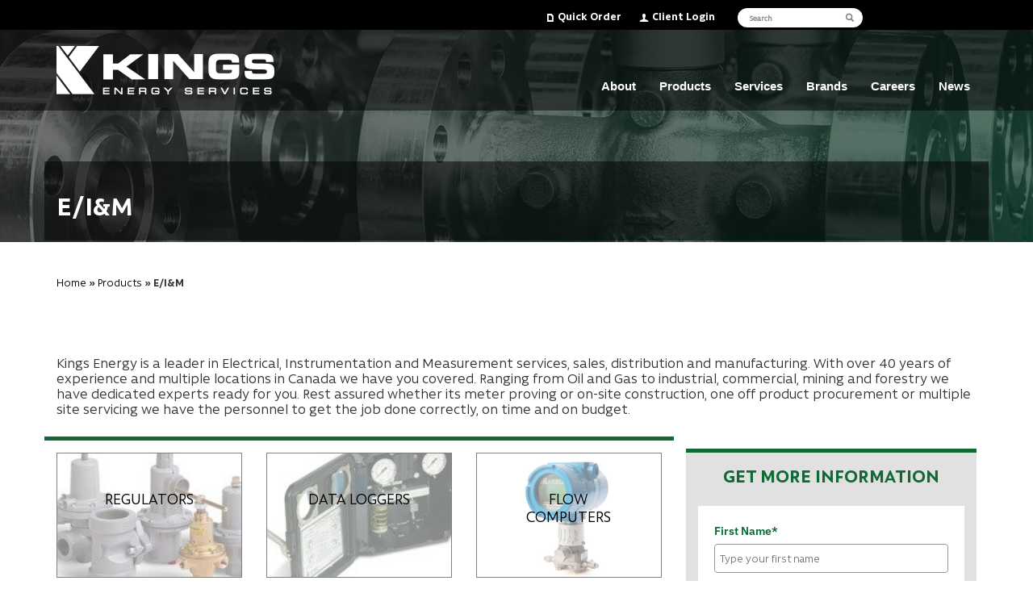

--- FILE ---
content_type: text/html; charset=utf-8
request_url: https://www.kingsenergy.com/products/electrical-instrumentation-and-measurement/
body_size: 20309
content:
<!DOCTYPE html>
<!--
>>>>>>>>>>>>>>>>>>>>>>>>>>>>>>>>>>>>>>>>>>>>>>>>>>>>>>>>>>>>>>>>>>>>>>>>>>>>>>>>>>>>>>>>>>>>>>>>>>>>>>>>>>
Simple. by Sara (saratusar.com, @saratusar) for Innovatif - an awesome Slovenia-based digital agency (innovatif.com/en)
Change it, enhance it and most importantly enjoy it!
>>>>>>>>>>>>>>>>>>>>>>>>>>>>>>>>>>>>>>>>>>>>>>>>>>>>>>>>>>>>>>>>>>>>>>>>>>>>>>>>>>>>>>>>>>>>>>>>>>>>>>>>>>
-->

<!--[if !IE]><!-->
<html lang="en-US">
<!--<![endif]-->
<!--[if IE 6 ]><html lang="en-US" class="ie ie6"><![endif]-->
<!--[if IE 7 ]><html lang="en-US" class="ie ie7"><![endif]-->
<!--[if IE 8 ]><html lang="en-US" class="ie ie8"><![endif]-->
<head>
	<base href="https://www.kingsenergy.com/"><!--[if lte IE 6]></base><![endif]-->
	<title>Electrical, Instrumentation &amp; Measurement Product Supplier &raquo; </title>
	<meta charset="utf-8">
	<meta name="viewport" content="width=device-width, initial-scale=1.0, maximum-scale=1.0, user-scalable=0">
	<meta http-equiv="Content-Type" content="text/html; charset=utf-8">
	<meta name="generator" content="SilverStripe - http://silverstripe.org" />
<meta http-equiv="Content-Type" content="text/html; charset=utf-8" />
<meta name="description" content="Kings Energy is your trusted leader in Electrical, Instrumentation, and Measurement services. Our team ensures top-quality service and timely delivery." />
	<!--[if lt IE 9]>
	<script src="//html5shiv.googlecode.com/svn/trunk/html5.js"></script>
	<![endif]-->
	
	
	
	
	
	<link rel="shortcut icon" href="/favicon.ico" />
	<link rel="apple-touch-icon" sizes="57x57" href="/resources/themes/kings/images/icons/apple-icon-57x57.png">
    <link rel="apple-touch-icon" sizes="60x60" href="/resources/themes/kings/images/icons/apple-icon-60x60.png">
    <link rel="apple-touch-icon" sizes="72x72" href="/resources/themes/kings/images/icons/apple-icon-72x72.png">
    <link rel="apple-touch-icon" sizes="76x76" href="/resources/themes/kings/images/icons/apple-icon-76x76.png">
    <link rel="apple-touch-icon" sizes="114x114" href="/resources/themes/kings/images/icons/apple-icon-114x114.png">
    <link rel="apple-touch-icon" sizes="120x120" href="/resources/themes/kings/images/icons/apple-icon-120x120.png">
    <link rel="apple-touch-icon" sizes="144x144" href="/resources/themes/kings/images/icons/apple-icon-144x144.png">
    <link rel="apple-touch-icon" sizes="152x152" href="/resources/themes/kings/images/icons/apple-icon-152x152.png">
    <link rel="apple-touch-icon" sizes="180x180" href="/resources/themes/kings/images/icons/apple-icon-180x180.png">
    <link rel="icon" type="image/png" sizes="192x192"  href="/resources/themes/kings/images/icons/android-icon-192x192.png">
    <link rel="icon" type="image/png" sizes="32x32" href="/resources/themes/kings/images/icons/favicon-32x32.png">
    <link rel="icon" type="image/png" sizes="96x96" href="/resources/themes/kings/images/icons/favicon-96x96.png">
    <link rel="icon" type="image/png" sizes="16x16" href="/resources/themes/kings/images/icons/favicon-16x16.png">
    <link rel="manifest" href="/resources/themes/kings/images/icons/manifest.json">
    <meta name="msapplication-TileColor" content="#ffffff">
    <meta name="msapplication-TileImage" content="/resources/themes/kings/images/icons/ms-icon-144x144.png">
    <meta name="theme-color" content="#ffffff">
	<link rel="stylesheet" href="https://use.fontawesome.com/releases/v5.5.0/css/all.css" integrity="sha384-B4dIYHKNBt8Bc12p+WXckhzcICo0wtJAoU8YZTY5qE0Id1GSseTk6S+L3BlXeVIU" crossorigin="anonymous">
    <!-- Global site tag (gtag.js) - Google Analytics -->
    <!-- <script async src="https://www.googletagmanager.com/gtag/js?id=UA-203667404-1"></script>
    <script>
      window.dataLayer = window.dataLayer || [];
      function gtag(){dataLayer.push(arguments);}
      gtag('js', new Date());

      gtag('config', 'UA-203667404-1');
    </script> -->
    <!-- Google tag (gtag.js) --> <script async src=https://www.googletagmanager.com/gtag/js?id=G-TP1PRZDF7C></script> <script> window.dataLayer = window.dataLayer || []; function gtag(){dataLayer.push(arguments);} gtag('js', new Date()); gtag('config', 'G-TP1PRZDF7C'); </script>
<link rel="stylesheet" type="text/css" href="/resources/themes/kings/css/reset.css?m=1572888326" />
<link rel="stylesheet" type="text/css" href="/resources/themes/kings/css/typography.css?m=1572888326" />
<link rel="stylesheet" type="text/css" href="/resources/themes/kings/css/form.css?m=1572888326" />
<link rel="stylesheet" type="text/css" href="/resources/themes/kings/css/layout.css?m=1572888326" />
<link rel="stylesheet" type="text/css" href="/resources/themes/kings/css/slick/slick/slick.css?m=1572888372" />
</head>
<body class="electrical-instrumentation-and-measurement ProductType" dir="ltr">

<header class="header">
	<div class="container-fluid searchbar hidden-xs">
		<div class="container">
			<div class="row">
				<div class="col-sm-12">
					<a href="/contact-us/quick-order" class="search-link">Quick Order</a>

					<a href="http://www.kingsenergy.net" target="_blank" class="search-link">Client Login</a>

					
						<div class="search-bar">
							<form id="SearchForm_SearchForm" action="/products/electrical-instrumentation-and-measurement/SearchForm/" method="get" enctype="application/x-www-form-urlencoded">
	
	<p id="SearchForm_SearchForm_error" class="message " style="display: none"></p>
	
	<fieldset>
		
		<div id="SearchForm_SearchForm_Search_Holder" class="field text form-group--no-label">
	
	<div class="middleColumn">
		<input type="text" name="Search" value="Search" class="text form-group--no-label" id="SearchForm_SearchForm_Search" />
	</div>
	
	
	
</div>

		
		
		<input type="submit" name="action_results" value="Go" class="action" id="SearchForm_SearchForm_action_results" />
		
	</fieldset>
</form>

						</div>
					
					<div id="google_translate_element"></div><script type="application/javascript" src="//code.jquery.com/jquery-3.3.1.min.js"></script>
<script type="application/javascript" src="/resources/themes/kings/css/slick/slick/slick.min.js"></script>
<script type="application/javascript" src="/resources/themes/kings/scss/bootstrap/assets/javascripts/bootstrap.min.js"></script>
<script type="application/javascript" src="/resources/themes/kings/javascript/script.js?m=1572888328"></script>
<script type="text/javascript">
	function googleTranslateElementInit() {
	  new google.translate.TranslateElement({pageLanguage: 'en', layout: google.translate.TranslateElement.InlineLayout.SIMPLE}, 'google_translate_element');
	}
	</script><script type="text/javascript" src="//translate.google.com/translate_a/element.js?cb=googleTranslateElementInit"></script>
				</div>
			</div>
		</div>
	</div>
	<div class="container">
		<div class="logo-row">
			<div class="logo-row-container">
				<div class="logo-container">
					<a href="https://www.kingsenergy.com/" class="brand" rel="home">
						<img class="logo" src="/resources/themes/kings/images/kings_energy_logo.png">
					</a>
				</div>
				<div class="top-navbar-container">
					
<button type="button" class="navbar-toggle icon hamburger-icon visible-xs-block" aria-expanded="true">
	<span class="sr-only">Toggle navigation</span>
	<i class="fa fa-bars"></i>
</button>



<nav id="top-desktop-navbar" class="desktop-top-nav hidden-xs">
	<ul id="top-navbar">
	
		<li id="about-li" class="top-level dropdown-link">
			<a id="about-a" href="/about/" title="Go to the About page" class="dropdown-link" data-parent="#about-li" data-target="#about-dropdown">
				About
			</a>
			
				
					<ul id="about-dropdown" data-parent="#about-a" class="dropdown simple-subnav" style="display: none;">
						
						<li>
							<a href="/about/contact-us/" title="Go to the Contact Us page">Contact Us</a>
						</li>
						
						<li>
							<a href="/about/history/" title="Go to the History page">History</a>
						</li>
						
						<li>
							<a href="/about/core-values/" title="Go to the Core Values page">Core Values</a>
						</li>
						
						<li>
							<a href="/about/vision-and-mission/" title="Go to the Vision &amp; Mission page">Vision &amp; Mission</a>
						</li>
						
						<li>
							<a href="/about/safety-assurance/" title="Go to the Safety Assurance page">Safety Assurance</a>
						</li>
						
						<li>
							<a href="/about/innovation-research-and-development/" title="Go to the Innovation (Research &amp; Development) page">Innovation (Research &amp; Development)</a>
						</li>
						
						<li>
							<a href="/about/partnership-and-resellers/" title="Go to the International Partnerships page">International Partnerships</a>
						</li>
						
						<li>
							<a href="/about/accreditations/" title="Go to the Accreditations page">Accreditations</a>
						</li>
						
						<li>
							<a href="/about/kings-in-the-community/" title="Go to the Kings in the Community page">Kings in the Community</a>
						</li>
						
						<li>
							<a href="/about/leadership-team/" title="Go to the Leadership Team page">Leadership Team</a>
						</li>
						
						<li>
							<a href="/about/esg/" title="Go to the Environmental, Social and Governance (ESG) page">Environmental, Social and Governance (ESG)</a>
						</li>
						
					</ul>
				
			
		</li>
	
		<li id="products-li" class="top-level dropdown-link">
			<a id="products-a" href="/products/" title="Go to the Products page" class="dropdown-link section" data-parent="#products-li" data-target="#products-dropdown">
				Products
			</a>
			
				
				<div id="products-dropdown" data-parent="#products-a" class="container dropdown super-subnav" style="display:none;">
					<div class="row container">
						
							<div class="col-md-3">
							<h3><a href="/products/valve-products-and-services/" class="supernav-header">
								Valve Products and Services
							</a></h3>
							
						</div>
						
							<div class="col-md-3">
							<h3><a href="/products/valves/" class="supernav-header">
								Valves
							</a></h3>
							
								<ul class="supernav-submenu">
								
									<li>
										<a href="/products/valves/relief-valves/" class="supernav-child">
											Safety Relief Valves
										</a>
									</li>
								
									<li>
										<a href="/products/valves/choke-valves/" class="supernav-child">
											Choke Valves
										</a>
									</li>
								
									<li>
										<a href="/products/valves/pigging-valves/" class="supernav-child">
											Pigging Valves
										</a>
									</li>
								
									<li>
										<a href="/products/valves/ball-valves/" class="supernav-child">
											Ball Valves
										</a>
									</li>
								
									<li>
										<a href="/products/valves/liquid-relief/" class="supernav-child">
											Liquid Relief
										</a>
									</li>
								
									<li>
										<a href="/products/valves/needle-valves/" class="supernav-child">
											Needle Valves
										</a>
									</li>
								
									<li>
										<a href="/products/valves/safety-valves-2/" class="supernav-child">
											ESD Valves
										</a>
									</li>
								
									<li>
										<a href="/products/valves/pressure-relief-valves/" class="supernav-child">
											Pressure Relief Valves
										</a>
									</li>
								
									<li>
										<a href="/products/valves/pressure-relief-valves-2/" class="supernav-child">
											Pressure Relief Drilling Valves
										</a>
									</li>
								
									<li>
										<a href="/products/valves/pressure-isolation-relief-valves/" class="supernav-child">
											Pressure Isolation Relief Valves
										</a>
									</li>
								
									<li>
										<a href="/products/valves/specialty-valves/" class="supernav-child">
											Specialty Valves
										</a>
									</li>
								
									<li>
										<a href="/products/valves/quick-change-blind-valves/" class="supernav-child">
											Quick Change Blind Valves
										</a>
									</li>
								
									<li>
										<a href="/products/valves/control-valves/" class="supernav-child">
											Control Valves
										</a>
									</li>
								
								</ul>
							
						</div>
						
							<div class="col-md-3">
							<h3><a href="/products/e-i-and-c-products-and-services/" class="supernav-header">
								E, I &amp; C Products and Services
							</a></h3>
							
						</div>
						
							<div class="current col-md-3">
							<h3><a href="/products/electrical-instrumentation-and-measurement/" class="supernav-header">
								E/I&amp;M
							</a></h3>
							
								<ul class="supernav-submenu">
								
									<li>
										<a href="/products/electrical-instrumentation-and-measurement/regulators/" class="supernav-child">
											Regulators
										</a>
									</li>
								
									<li>
										<a href="/products/electrical-instrumentation-and-measurement/data-loggers/" class="supernav-child">
											Data Loggers
										</a>
									</li>
								
									<li>
										<a href="/products/electrical-instrumentation-and-measurement/flow-computers/" class="supernav-child">
											Flow Computers
										</a>
									</li>
								
									<li>
										<a href="/products/electrical-instrumentation-and-measurement/gauges/" class="supernav-child">
											Gauges
										</a>
									</li>
								
									<li>
										<a href="/products/electrical-instrumentation-and-measurement/electric-actuators/" class="supernav-child">
											Electric Actuators
										</a>
									</li>
								
									<li>
										<a href="/products/electrical-instrumentation-and-measurement/orifice-fittings/" class="supernav-child">
											Orifice Fittings
										</a>
									</li>
								
									<li>
										<a href="/products/electrical-instrumentation-and-measurement/electraulicactuators/" class="supernav-child">
											REXA Electraulic™ Actuators
										</a>
									</li>
								
									<li>
										<a href="/products/electrical-instrumentation-and-measurement/meter-runs/" class="supernav-child">
											Meter Runs
										</a>
									</li>
								
								</ul>
							
						</div>
						
							<div class="col-md-3">
							<h3><a href="/products/specialty-products/" class="supernav-header">
								Specialty Products
							</a></h3>
							
								<ul class="supernav-submenu">
								
									<li>
										<a href="/products/specialty-products/reyotek/" class="supernav-child">
											NPT Sight Glass Windows
										</a>
									</li>
								
									<li>
										<a href="/products/specialty-products/optical-flow-meters/" class="supernav-child">
											Flare Gas Meters
										</a>
									</li>
								
									<li>
										<a href="/products/specialty-products/pumps/" class="supernav-child">
											Chemical Injection Pumps
										</a>
									</li>
								
									<li>
										<a href="/products/specialty-products/catco-catalytic-heaters/" class="supernav-child">
											CATCO Catalytic Heaters
										</a>
									</li>
								
									<li>
										<a href="/products/specialty-products/tri-flo-diffuser/" class="supernav-child">
											Tri Flo Diffuser
										</a>
									</li>
								
								</ul>
							
						</div>
						
					</div>
				</div>
				
			
		</li>
	
		<li id="services-li" class="top-level dropdown-link">
			<a id="services-a" href="/services/" title="Go to the Services page" class="dropdown-link" data-parent="#services-li" data-target="#services-dropdown">
				Services
			</a>
			
				
				<div id="services-dropdown" data-parent="#services-a" class="container dropdown super-subnav" style="display:none;">
					<div class="row container">
						
							<div class="col-md-3">
							<h3><a href="/services/valve-services/" class="supernav-header">
								Valve Services
							</a></h3>
							
								<ul class="supernav-submenu">
								
									<li>
										<a href="/services/valve-services/psv-repair/" class="supernav-child">
											PSV Repair Services
										</a>
									</li>
								
									<li>
										<a href="/services/valve-services/psv-field-services/" class="supernav-child">
											On-site Mobile Valve Servicing Unit
										</a>
									</li>
								
									<li>
										<a href="/services/valve-services/steam-services/" class="supernav-child">
											Steam Valve Services
										</a>
									</li>
								
									<li>
										<a href="/services/valve-services/ansiapi-repair/" class="supernav-child">
											ANSI/API Valve Repair
										</a>
									</li>
								
									<li>
										<a href="/services/valve-services/actuation/" class="supernav-child">
											Actuation Services
										</a>
									</li>
								
									<li>
										<a href="/services/valve-services/field-wellhead-and-facility-maintenance/" class="supernav-child">
											Field Wellhead and Facility Maintenance
										</a>
									</li>
								
									<li>
										<a href="/services/valve-services/tank-vents-and-hatch-services/" class="supernav-child">
											Tank Vents and Hatch Services 
										</a>
									</li>
								
									<li>
										<a href="/services/valve-services/farris-authorized-service-team/" class="supernav-child">
											Farris Authorized Service Team 
										</a>
									</li>
								
									<li>
										<a href="/services/valve-services/samson-authorized-service-partner/" class="supernav-child">
											Samson Authorized Service Partner
										</a>
									</li>
								
									<li>
										<a href="/services/valve-services/control-valves/" class="supernav-child">
											Control Valves
										</a>
									</li>
								
								</ul>
							
						</div>
						
							<div class="col-md-3">
							<h3><a href="/services/electrical-instrumentation-controls/" class="supernav-header">
								Electrical, Instrumentation &amp; Controls
							</a></h3>
							
								<ul class="supernav-submenu">
								
									<li>
										<a href="/services/electrical-instrumentation-controls/measurement-services/" class="supernav-child">
											Measurement &amp; Calibration Services
										</a>
									</li>
								
									<li>
										<a href="/services/electrical-instrumentation-controls/electrical-and-instrumentation-services/" class="supernav-child">
											Electrical &amp; Instrumentation Field Services
										</a>
									</li>
								
									<li>
										<a href="/services/electrical-instrumentation-controls/orifice-changers/" class="supernav-child">
											Orifice Changers
										</a>
									</li>
								
									<li>
										<a href="/services/electrical-instrumentation-controls/gauge-repair/" class="supernav-child">
											Gauge Repair
										</a>
									</li>
								
									<li>
										<a href="/services/electrical-instrumentation-controls/pumps/" class="supernav-child">
											Pumps
										</a>
									</li>
								
									<li>
										<a href="/services/electrical-instrumentation-controls/shop-services/" class="supernav-child">
											Shop Services
										</a>
									</li>
								
									<li>
										<a href="/services/electrical-instrumentation-controls/plant-maintenance/" class="supernav-child">
											Plant /Field Maintenance &amp; TA Services
										</a>
									</li>
								
									<li>
										<a href="/services/electrical-instrumentation-controls/instrumentation/" class="supernav-child">
											Instrumentation Services
										</a>
									</li>
								
								</ul>
							
						</div>
						
							<div class="col-md-3">
							<h3><a href="/services/manufacturing/" class="supernav-header">
								Manufacturing Services 
							</a></h3>
							
								<ul class="supernav-submenu">
								
									<li>
										<a href="/services/manufacturing/manufacturing/" class="supernav-child">
											Engineered Solutions
										</a>
									</li>
								
									<li>
										<a href="/services/manufacturing/machining/" class="supernav-child">
											Machining
										</a>
									</li>
								
									<li>
										<a href="/services/manufacturing/manufacturing-certifications/" class="supernav-child">
											Manufacturing Certifications
										</a>
									</li>
								
									<li>
										<a href="/services/manufacturing/fabrication-and-welding/" class="supernav-child">
											Fabrication and Welding
										</a>
									</li>
								
								</ul>
							
						</div>
						
							<div class="col-md-3">
							<h3><a href="/services/equipment-services/" class="supernav-header">
								Equipment Services
							</a></h3>
							
								<ul class="supernav-submenu">
								
									<li>
										<a href="/services/equipment-services/machining/" class="supernav-child">
											Machining 
										</a>
									</li>
								
									<li>
										<a href="/services/equipment-services/on-site-inspections/" class="supernav-child">
											On Site Inspections
										</a>
									</li>
								
									<li>
										<a href="/services/equipment-services/repair-and-recertification/" class="supernav-child">
											Repair and Recertification 
										</a>
									</li>
								
									<li>
										<a href="/services/equipment-services/engineeringanddesign/" class="supernav-child">
											Engineering and Design
										</a>
									</li>
								
									<li>
										<a href="/services/equipment-services/pressure-testing/" class="supernav-child">
											Pressure Testing
										</a>
									</li>
								
									<li>
										<a href="/services/equipment-services/load-testing/" class="supernav-child">
											Load Testing
										</a>
									</li>
								
								</ul>
							
						</div>
						
					</div>
				</div>
				
			
		</li>
	
		<li id="brands-li" class="top-level dropdown-link">
			<a id="brands-a" href="/brands/" title="Go to the Brands page" class="dropdown-link" data-parent="#brands-li" data-target="#brands-dropdown">
				Brands
			</a>
			
				
					<ul id="brands-dropdown" data-parent="#brands-a" class="dropdown simple-subnav" style="display: none;">
						
						<li>
							<a href="/brands/rupture-pin-a-brand-of-taylor-valve-technology/" title="Go to the Rupture Pin, A Brand of Taylor Valve Technology page">Rupture Pin, A Brand of Taylor Valve Technology</a>
						</li>
						
						<li>
							<a href="/brands/taylor-valve-technology/" title="Go to the Taylor Valve Technology page">Taylor Valve Technology</a>
						</li>
						
						<li>
							<a href="/brands/dyna-flo/" title="Go to the Dyna-Flo page">Dyna-Flo</a>
						</li>
						
						<li>
							<a href="/brands/barber-pigging-valves/" title="Go to the Barber Pigging Valves page">Barber Pigging Valves</a>
						</li>
						
						<li>
							<a href="/brands/lamot/" title="Go to the LaMOT Valve &amp; Arrestor page">LaMOT Valve &amp; Arrestor</a>
						</li>
						
						<li>
							<a href="/brands/belgas-regulators/" title="Go to the Belgas Regulators page">Belgas Regulators</a>
						</li>
						
						<li>
							<a href="/brands/dynamic-flow-computers/" title="Go to the Dynamic Flow Computers page">Dynamic Flow Computers</a>
						</li>
						
						<li>
							<a href="/brands/elster/" title="Go to the Elster page">Elster</a>
						</li>
						
						<li>
							<a href="/brands/flo-king-ball-valves/" title="Go to the Flo-King Ball Valves page">Flo-King Ball Valves</a>
						</li>
						
						<li>
							<a href="/brands/kings-energy-services-ltd/" title="Go to the Kings Energy Services  page">Kings Energy Services </a>
						</li>
						
						<li>
							<a href="/brands/kingston/" title="Go to the Kingston page">Kingston</a>
						</li>
						
						<li>
							<a href="/brands/marsh-bellofram/" title="Go to the Marsh Bellofram page">Marsh Bellofram</a>
						</li>
						
						<li>
							<a href="/brands/maxitrol/" title="Go to the Maxitrol page">Maxitrol</a>
						</li>
						
						<li>
							<a href="/brands/monkey-pumps/" title="Go to the Monkey Pumps page">Monkey Pumps</a>
						</li>
						
						<li>
							<a href="/brands/rayotek/" title="Go to the Rayotek page">Rayotek</a>
						</li>
						
						<li>
							<a href="/brands/saf-t-matic-esd/" title="Go to the Saf-T-Matic ESD page">Saf-T-Matic ESD</a>
						</li>
						
						<li>
							<a href="/brands/tmco-sureshot/" title="Go to the TMCo Sureshot page">TMCo Sureshot</a>
						</li>
						
						<li>
							<a href="/brands/valvcon/" title="Go to the Valvcon page">Valvcon</a>
						</li>
						
						<li>
							<a href="/brands/catco-catalytic-heaters/" title="Go to the CATCO Catalytic Heaters page">CATCO Catalytic Heaters</a>
						</li>
						
						<li>
							<a href="/brands/rexa-electraulic-actuators/" title="Go to the  REXA Electraulic™ Actuators page"> REXA Electraulic™ Actuators</a>
						</li>
						
					</ul>
				
			
		</li>
	
		<li id="careers-li" class="top-level dropdown-link">
			<a id="careers-a" href="/careers/" title="Go to the Careers page" class="dropdown-link" data-parent="#careers-li" data-target="#careers-dropdown">
				Careers
			</a>
			
				
					<ul id="careers-dropdown" data-parent="#careers-a" class="dropdown simple-subnav" style="display: none;">
						
						<li>
							<a href="/careers/careers-opportunities-page/" title="Go to the Current Opportunities page">Current Opportunities</a>
						</li>
						
					</ul>
				
			
		</li>
	
		<li id="news-li" class="top-level">
			<a id="news-a" href="/news/" title="Go to the News page" class="">
				News
			</a>
			
		</li>
	
	</ul>
</nav>

				</div>
			</div>
		</div>
	</div>
	
<!-- Mobile Nav -->
<div id="mobile-nav-container" class="container" style="display:none;">
    <div class="row">
        <nav id="mobile-nav">
            <ul id="mobile-nav-ul">
                
                    <li>
                        <a href="/about/" title="Go to the About page" class="has-dropdown">
                            About
                        </a>
                        
                        <button class="drop-down-toggle" data-target="#about-mobile-dropdown">
                            <i class="fa fa-angle-double-down"></i>
                        </button>
                        <div class="clearfix">&nbsp;</div>
                        
                        
                        <ul id="about-mobile-dropdown" class="mobile-subnav" style="display:none;">
                            
                                <li>
                                    <a href="/about/contact-us/" title="Go to the Contact Us page" class="">
                                        Contact Us
                                    </a>
                                </li>
                            
                                <li>
                                    <a href="/about/history/" title="Go to the History page" class="">
                                        History
                                    </a>
                                </li>
                            
                                <li>
                                    <a href="/about/core-values/" title="Go to the Core Values page" class="">
                                        Core Values
                                    </a>
                                </li>
                            
                                <li>
                                    <a href="/about/vision-and-mission/" title="Go to the Vision &amp; Mission page" class="">
                                        Vision &amp; Mission
                                    </a>
                                </li>
                            
                                <li>
                                    <a href="/about/safety-assurance/" title="Go to the Safety Assurance page" class="">
                                        Safety Assurance
                                    </a>
                                </li>
                            
                                <li>
                                    <a href="/about/innovation-research-and-development/" title="Go to the Innovation (Research &amp; Development) page" class="">
                                        Innovation (Research &amp; Development)
                                    </a>
                                </li>
                            
                                <li>
                                    <a href="/about/partnership-and-resellers/" title="Go to the International Partnerships page" class="">
                                        International Partnerships
                                    </a>
                                </li>
                            
                                <li>
                                    <a href="/about/accreditations/" title="Go to the Accreditations page" class="">
                                        Accreditations
                                    </a>
                                </li>
                            
                                <li>
                                    <a href="/about/kings-in-the-community/" title="Go to the Kings in the Community page" class="">
                                        Kings in the Community
                                    </a>
                                </li>
                            
                                <li>
                                    <a href="/about/leadership-team/" title="Go to the Leadership Team page" class="">
                                        Leadership Team
                                    </a>
                                </li>
                            
                                <li>
                                    <a href="/about/esg/" title="Go to the Environmental, Social and Governance (ESG) page" class="">
                                        Environmental, Social and Governance (ESG)
                                    </a>
                                </li>
                            
                        </ul>
                        
                    </li>
                
                    <li>
                        <a href="/products/" title="Go to the Products page" class="has-dropdown section">
                            Products
                        </a>
                        
                        <button class="drop-down-toggle" data-target="#products-mobile-dropdown">
                            <i class="fa fa-angle-double-down"></i>
                        </button>
                        <div class="clearfix">&nbsp;</div>
                        
                        
                        <ul id="products-mobile-dropdown" class="mobile-subnav" style="display:none;">
                            
                                <li>
                                    <a href="/products/valve-products-and-services/" title="Go to the Valve Products and Services page" class="">
                                        Valve Products and Services
                                    </a>
                                </li>
                            
                                <li class="has-dropdown">
                                    <a href="/products/valves/" title="Go to the Valves page" class="">
                                        Valves
                                    </a>
                                </li>
                            
                                <li>
                                    <a href="/products/e-i-and-c-products-and-services/" title="Go to the E, I &amp; C Products and Services page" class="">
                                        E, I &amp; C Products and Services
                                    </a>
                                </li>
                            
                                <li class="has-dropdown">
                                    <a href="/products/electrical-instrumentation-and-measurement/" title="Go to the E/I&amp;M page" class="current">
                                        E/I&amp;M
                                    </a>
                                </li>
                            
                                <li class="has-dropdown">
                                    <a href="/products/specialty-products/" title="Go to the Specialty Products page" class="">
                                        Specialty Products
                                    </a>
                                </li>
                            
                        </ul>
                        
                    </li>
                
                    <li>
                        <a href="/services/" title="Go to the Services page" class="has-dropdown">
                            Services
                        </a>
                        
                        <button class="drop-down-toggle" data-target="#services-mobile-dropdown">
                            <i class="fa fa-angle-double-down"></i>
                        </button>
                        <div class="clearfix">&nbsp;</div>
                        
                        
                        <ul id="services-mobile-dropdown" class="mobile-subnav" style="display:none;">
                            
                                <li class="has-dropdown">
                                    <a href="/services/valve-services/" title="Go to the Valve Services page" class="">
                                        Valve Services
                                    </a>
                                </li>
                            
                                <li class="has-dropdown">
                                    <a href="/services/electrical-instrumentation-controls/" title="Go to the Electrical, Instrumentation &amp; Controls page" class="">
                                        Electrical, Instrumentation &amp; Controls
                                    </a>
                                </li>
                            
                                <li class="has-dropdown">
                                    <a href="/services/manufacturing/" title="Go to the Manufacturing Services  page" class="">
                                        Manufacturing Services 
                                    </a>
                                </li>
                            
                                <li class="has-dropdown">
                                    <a href="/services/equipment-services/" title="Go to the Equipment Services page" class="">
                                        Equipment Services
                                    </a>
                                </li>
                            
                        </ul>
                        
                    </li>
                
                    <li>
                        <a href="/brands/" title="Go to the Brands page" class="has-dropdown">
                            Brands
                        </a>
                        
                        <button class="drop-down-toggle" data-target="#brands-mobile-dropdown">
                            <i class="fa fa-angle-double-down"></i>
                        </button>
                        <div class="clearfix">&nbsp;</div>
                        
                        
                        <ul id="brands-mobile-dropdown" class="mobile-subnav" style="display:none;">
                            
                                <li>
                                    <a href="/brands/rupture-pin-a-brand-of-taylor-valve-technology/" title="Go to the Rupture Pin, A Brand of Taylor Valve Technology page" class="">
                                        Rupture Pin, A Brand of Taylor Valve Technology
                                    </a>
                                </li>
                            
                                <li>
                                    <a href="/brands/taylor-valve-technology/" title="Go to the Taylor Valve Technology page" class="">
                                        Taylor Valve Technology
                                    </a>
                                </li>
                            
                                <li>
                                    <a href="/brands/dyna-flo/" title="Go to the Dyna-Flo page" class="">
                                        Dyna-Flo
                                    </a>
                                </li>
                            
                                <li>
                                    <a href="/brands/barber-pigging-valves/" title="Go to the Barber Pigging Valves page" class="">
                                        Barber Pigging Valves
                                    </a>
                                </li>
                            
                                <li>
                                    <a href="/brands/lamot/" title="Go to the LaMOT Valve &amp; Arrestor page" class="">
                                        LaMOT Valve &amp; Arrestor
                                    </a>
                                </li>
                            
                                <li>
                                    <a href="/brands/belgas-regulators/" title="Go to the Belgas Regulators page" class="">
                                        Belgas Regulators
                                    </a>
                                </li>
                            
                                <li>
                                    <a href="/brands/dynamic-flow-computers/" title="Go to the Dynamic Flow Computers page" class="">
                                        Dynamic Flow Computers
                                    </a>
                                </li>
                            
                                <li>
                                    <a href="/brands/elster/" title="Go to the Elster page" class="">
                                        Elster
                                    </a>
                                </li>
                            
                                <li>
                                    <a href="/brands/flo-king-ball-valves/" title="Go to the Flo-King Ball Valves page" class="">
                                        Flo-King Ball Valves
                                    </a>
                                </li>
                            
                                <li>
                                    <a href="/brands/kings-energy-services-ltd/" title="Go to the Kings Energy Services  page" class="">
                                        Kings Energy Services 
                                    </a>
                                </li>
                            
                                <li>
                                    <a href="/brands/kingston/" title="Go to the Kingston page" class="">
                                        Kingston
                                    </a>
                                </li>
                            
                                <li>
                                    <a href="/brands/marsh-bellofram/" title="Go to the Marsh Bellofram page" class="">
                                        Marsh Bellofram
                                    </a>
                                </li>
                            
                                <li>
                                    <a href="/brands/maxitrol/" title="Go to the Maxitrol page" class="">
                                        Maxitrol
                                    </a>
                                </li>
                            
                                <li>
                                    <a href="/brands/monkey-pumps/" title="Go to the Monkey Pumps page" class="">
                                        Monkey Pumps
                                    </a>
                                </li>
                            
                                <li>
                                    <a href="/brands/rayotek/" title="Go to the Rayotek page" class="">
                                        Rayotek
                                    </a>
                                </li>
                            
                                <li>
                                    <a href="/brands/saf-t-matic-esd/" title="Go to the Saf-T-Matic ESD page" class="">
                                        Saf-T-Matic ESD
                                    </a>
                                </li>
                            
                                <li>
                                    <a href="/brands/tmco-sureshot/" title="Go to the TMCo Sureshot page" class="">
                                        TMCo Sureshot
                                    </a>
                                </li>
                            
                                <li>
                                    <a href="/brands/valvcon/" title="Go to the Valvcon page" class="">
                                        Valvcon
                                    </a>
                                </li>
                            
                                <li>
                                    <a href="/brands/catco-catalytic-heaters/" title="Go to the CATCO Catalytic Heaters page" class="">
                                        CATCO Catalytic Heaters
                                    </a>
                                </li>
                            
                                <li>
                                    <a href="/brands/rexa-electraulic-actuators/" title="Go to the  REXA Electraulic™ Actuators page" class="">
                                         REXA Electraulic™ Actuators
                                    </a>
                                </li>
                            
                        </ul>
                        
                    </li>
                
                    <li>
                        <a href="/careers/" title="Go to the Careers page" class="has-dropdown">
                            Careers
                        </a>
                        
                        <button class="drop-down-toggle" data-target="#careers-mobile-dropdown">
                            <i class="fa fa-angle-double-down"></i>
                        </button>
                        <div class="clearfix">&nbsp;</div>
                        
                        
                        <ul id="careers-mobile-dropdown" class="mobile-subnav" style="display:none;">
                            
                                <li>
                                    <a href="/careers/careers-opportunities-page/" title="Go to the Current Opportunities page" class="">
                                        Current Opportunities
                                    </a>
                                </li>
                            
                        </ul>
                        
                    </li>
                
                    <li>
                        <a href="/news/" title="Go to the News page" class="">
                            News
                        </a>
                        
                        
                    </li>
                
            </ul>
        </nav>
    </div>
</div>

</header>

 
	<div id="page-hero" class="container-fluid">
		
			<div class="background" style="background-image:url('/resources/themes/kings/images/default-header.jpg')">
		
			<div class="container">
				<div class="row">
					<div class="col-sm-12 slider-content">
						<h1>E/I&amp;M</h1>
					</div>
				</div>
			</div>
		</div>
	</div>



<div class="clearfix">&nbsp;</div>

<div class="main" role="main">

	
	<div class="container">
		<div class="row">
				<div id="Breadcrumbs" class="col-sm-12">
	   	<a href="/" class="breadcrumb-0">Home</a> » 

	<a href="/products/" class="breadcrumb-1">Products</a> &raquo; E/I&amp;M


	</div>

		</div>
	</div>
	

	<div class="container product-type">
	<article>
		<div class="content">
			<div class="row">
				
				<div class="col-sm-12">
				
					<h4><span>Kings Energy is a leader in Electrical, Instrumentation and Measurement services, sales, distribution and manufacturing. With over 40 years of experience and multiple locations in Canada we have you covered. Ranging from Oil and Gas to industrial, commercial, mining and forestry we have dedicated experts ready for you. Rest assured whether its meter proving or on-site construction, one off product procurement or multiple site servicing we have the personnel to get the job done correctly, on time and on budget.&nbsp;</span></h4>
				</div>
			</div>
			<div class="row">
				<div class="col-sm-8">
					<div class="row top-border">
						
							
								<a href="/products/electrical-instrumentation-and-measurement/regulators/">
									<div class="col-sm-4">
										<div class="product-category" style="background-image:url('/assets/Uploads/1c357da7b5/Regulators.jpg')">
											<h3>Regulators</h3>
										</div>
									</div>
								</a>
							
								<a href="/products/electrical-instrumentation-and-measurement/data-loggers/">
									<div class="col-sm-4">
										<div class="product-category" style="background-image:url('/assets/Uploads/1f44bef6b8/Data-logger.jpg')">
											<h3>Data Loggers</h3>
										</div>
									</div>
								</a>
							
								<a href="/products/electrical-instrumentation-and-measurement/flow-computers/">
									<div class="col-sm-4">
										<div class="product-category" style="background-image:url('/assets/Uploads/4869eaa0c5/echart.jpg')">
											<h3>Flow Computers</h3>
										</div>
									</div>
								</a>
							
								<a href="/products/electrical-instrumentation-and-measurement/gauges/">
									<div class="col-sm-4">
										<div class="product-category" style="background-image:url('/assets/Uploads/16f1e9ece7/Gauges.jpg')">
											<h3>Gauges</h3>
										</div>
									</div>
								</a>
							
								<a href="/products/electrical-instrumentation-and-measurement/electric-actuators/">
									<div class="col-sm-4">
										<div class="product-category" style="background-image:url('/assets/Uploads/24f5fe08e3/ADC-series1.jpg')">
											<h3>Electric Actuators</h3>
										</div>
									</div>
								</a>
							
								<a href="/products/electrical-instrumentation-and-measurement/orifice-fittings/">
									<div class="col-sm-4">
										<div class="product-category" style="background-image:url('/assets/Uploads/99ec3710d8/Orifices-TMCo-dual-chamber-sure-shot.jpg')">
											<h3>Orifice Fittings</h3>
										</div>
									</div>
								</a>
							
								<a href="/products/electrical-instrumentation-and-measurement/electraulicactuators/">
									<div class="col-sm-4">
										<div class="product-category" style="background-image:url('/assets/Uploads/2076941003/MicrosoftTeams-image-5.png')">
											<h3>REXA Electraulic™ Actuators</h3>
										</div>
									</div>
								</a>
							
								<a href="/products/electrical-instrumentation-and-measurement/meter-runs/">
									<div class="col-sm-4">
										<div class="product-category" style="background-image:url('/assets/Uploads/a67ff9f798/Meter-Run.jpg')">
											<h3>Meter Runs</h3>
										</div>
									</div>
								</a>
							
						
					</div>
				</div>
				<div class="col-sm-4">
					

					
<div class="sidebar-contact top-border">
  <h2>Get More Information</h2>
  <style>@import url(https://fonts.bunny.net/css?family=ibm-plex-sans:400,600);</style><style>
#_form_3_{font-size:14px;line-height:1.6;font-family:arial, helvetica, sans-serif;margin:0}#_form_3_ *{outline:0}._form_hide{display:none;visibility:hidden}._form_show{display:block;visibility:visible}#_form_3_._form-top{top:0}#_form_3_._form-bottom{bottom:0}#_form_3_._form-left{left:0}#_form_3_._form-right{right:0}#_form_3_ input[type="text"],#_form_3_ input[type="tel"],#_form_3_ input[type="date"],#_form_3_ textarea{padding:6px;height:auto;border:#979797 1px solid;border-radius:4px;color:#000000 !important;font-size:14px;-webkit-box-sizing:border-box;-moz-box-sizing:border-box;box-sizing:border-box}#_form_3_ textarea{resize:none}#_form_3_ ._submit{-webkit-appearance:none;cursor:pointer;font-family:arial, sans-serif;font-size:14px;text-align:center;background:#036937 !important;border:0 !important;-moz-border-radius:4px !important;-webkit-border-radius:4px !important;border-radius:4px !important;color:#FFFFFF !important;padding:10px !important}#_form_3_ ._submit:disabled{cursor:not-allowed;opacity:0.4}#_form_3_ ._submit.processing{position:relative}#_form_3_ ._submit.processing::before{content:"";width:1em;height:1em;position:absolute;z-index:1;top:50%;left:50%;border:double 3px transparent;border-radius:50%;background-image:linear-gradient(#036937, #036937), conic-gradient(#036937, #FFFFFF);background-origin:border-box;background-clip:content-box, border-box;animation:1200ms ease 0s infinite normal none running _spin}#_form_3_ ._submit.processing::after{content:"";position:absolute;top:0;bottom:0;left:0;right:0;background:#036937 !important;border:0 !important;-moz-border-radius:4px !important;-webkit-border-radius:4px !important;border-radius:4px !important;color:#FFFFFF !important;padding:10px !important}@keyframes _spin{0%{transform:translate(-50%, -50%) rotate(90deg)}100%{transform:translate(-50%, -50%) rotate(450deg)}}#_form_3_ ._close-icon{cursor:pointer;background-image:url("https://d226aj4ao1t61q.cloudfront.net/esfkyjh1u_forms-close-dark.png");background-repeat:no-repeat;background-size:14.2px 14.2px;position:absolute;display:block;top:11px;right:9px;overflow:hidden;width:16.2px;height:16.2px}#_form_3_ ._close-icon:before{position:relative}#_form_3_ ._form-body{margin-bottom:30px}#_form_3_ ._form-image-left{width:150px;float:left}#_form_3_ ._form-content-right{margin-left:164px}#_form_3_ ._form-branding{color:#fff;font-size:10px;clear:both;text-align:left;margin-top:30px;font-weight:100}#_form_3_ ._form-branding ._logo{display:block;width:130px;height:14px;margin-top:6px;background-image:url("https://d226aj4ao1t61q.cloudfront.net/hh9ujqgv5_aclogo_li.png");background-size:130px auto;background-repeat:no-repeat}#_form_3_ .form-sr-only{position:absolute;width:1px;height:1px;padding:0;margin:-1px;overflow:hidden;clip:rect(0, 0, 0, 0);border:0}#_form_3_ ._form-label,#_form_3_ ._form_element ._form-label{font-weight:bold;margin-bottom:5px;display:block}#_form_3_._dark ._form-branding{color:#333}#_form_3_._dark ._form-branding ._logo{background-image:url("https://d226aj4ao1t61q.cloudfront.net/jftq2c8s_aclogo_dk.png")}#_form_3_ ._form_element{position:relative;margin-bottom:10px;font-size:0;max-width:100%}#_form_3_ ._form_element *{font-size:14px}#_form_3_ ._form_element._clear{clear:both;width:100%;float:none}#_form_3_ ._form_element._clear:after{clear:left}#_form_3_ ._form_element input[type="text"],#_form_3_ ._form_element input[type="date"],#_form_3_ ._form_element select,#_form_3_ ._form_element textarea:not(.g-recaptcha-response){display:block;width:100%;-webkit-box-sizing:border-box;-moz-box-sizing:border-box;box-sizing:border-box;font-family:inherit}#_form_3_ ._field-wrapper{position:relative}#_form_3_ ._inline-style{float:left}#_form_3_ ._inline-style input[type="text"]{width:150px}#_form_3_ ._inline-style:not(._clear)+._inline-style:not(._clear){margin-left:20px}#_form_3_ ._form_element img._form-image{max-width:100%}#_form_3_ ._form_element ._form-fieldset{border:0;padding:0.01em 0 0 0;margin:0;min-width:0}#_form_3_ ._clear-element{clear:left}#_form_3_ ._full_width{width:100%}#_form_3_ ._form_full_field{display:block;width:100%;margin-bottom:10px}#_form_3_ input[type="text"]._has_error,#_form_3_ textarea._has_error{border:#F37C7B 1px solid}#_form_3_ input[type="checkbox"]._has_error{outline:#F37C7B 1px solid}#_form_3_ ._error{display:block;position:absolute;font-size:14px;z-index:10000001}#_form_3_ ._error._above{padding-bottom:4px;bottom:39px;right:0}#_form_3_ ._error._below{padding-top:8px;top:100%;right:0}#_form_3_ ._error._above ._error-arrow{bottom:-4px;right:15px;border-left:8px solid transparent;border-right:8px solid transparent;border-top:8px solid #FFDDDD}#_form_3_ ._error._below ._error-arrow{top:0;right:15px;border-left:8px solid transparent;border-right:8px solid transparent;border-bottom:8px solid #FFDDDD}#_form_3_ ._error-inner{padding:12px 12px 12px 36px;background-color:#FFDDDD;background-image:url("data:image/svg+xml,%3Csvg width='16' height='16' viewBox='0 0 16 16' fill='none' xmlns='http://www.w3.org/2000/svg'%3E%3Cpath fill-rule='evenodd' clip-rule='evenodd' d='M16 8C16 12.4183 12.4183 16 8 16C3.58172 16 0 12.4183 0 8C0 3.58172 3.58172 0 8 0C12.4183 0 16 3.58172 16 8ZM9 3V9H7V3H9ZM9 13V11H7V13H9Z' fill='%23CA0000'/%3E%3C/svg%3E");background-repeat:no-repeat;background-position:12px center;font-size:14px;font-family:arial, sans-serif;font-weight:600;line-height:16px;color:#000;text-align:center;text-decoration:none;-webkit-border-radius:4px;-moz-border-radius:4px;border-radius:4px;box-shadow:0px 1px 4px rgba(31, 33, 41, 0.298295)}#_form_3_ ._error-inner._form_error{margin-bottom:5px;text-align:left}#_form_3_ ._button-wrapper ._error-inner._form_error{position:static}#_form_3_ ._error-inner._no_arrow{margin-bottom:10px}#_form_3_ ._error-arrow{position:absolute;width:0;height:0}#_form_3_ ._error-html{margin-bottom:10px}.pika-single{z-index:10000001 !important}#_form_3_ input[type="text"].datetime_date{width:69%;display:inline}#_form_3_ select.datetime_time{width:29%;display:inline;height:32px}#_form_3_ input[type="date"].datetime_date{width:69%;display:inline-flex}#_form_3_ input[type="time"].datetime_time{width:29%;display:inline-flex}@media (min-width:320px) and (max-width:667px){::-webkit-scrollbar{display:none}#_form_3_{margin:0;width:100%;min-width:100%;max-width:100%;box-sizing:border-box}#_form_3_ *{-webkit-box-sizing:border-box;-moz-box-sizing:border-box;box-sizing:border-box;font-size:1em}#_form_3_ ._form-content{margin:0;width:100%}#_form_3_ ._form-inner{display:block;min-width:100%}#_form_3_ ._form-title,#_form_3_ ._inline-style{margin-top:0;margin-right:0;margin-left:0}#_form_3_ ._form-title{font-size:1.2em}#_form_3_ ._form_element{margin:0 0 20px;padding:0;width:100%}#_form_3_ ._form-element,#_form_3_ ._inline-style,#_form_3_ input[type="text"],#_form_3_ label,#_form_3_ p,#_form_3_ textarea:not(.g-recaptcha-response){float:none;display:block;width:100%}#_form_3_ ._row._checkbox-radio label{display:inline}#_form_3_ ._row,#_form_3_ p,#_form_3_ label{margin-bottom:0.7em;width:100%}#_form_3_ ._row input[type="checkbox"],#_form_3_ ._row input[type="radio"]{margin:0 !important;vertical-align:middle !important}#_form_3_ ._row input[type="checkbox"]+span label{display:inline}#_form_3_ ._row span label{margin:0 !important;width:initial !important;vertical-align:middle !important}#_form_3_ ._form-image{max-width:100%;height:auto !important}#_form_3_ input[type="text"]{padding-left:10px;padding-right:10px;font-size:16px;line-height:1.3em;-webkit-appearance:none}#_form_3_ input[type="radio"],#_form_3_ input[type="checkbox"]{display:inline-block;width:1.3em;height:1.3em;font-size:1em;margin:0 0.3em 0 0;vertical-align:baseline}#_form_3_ button[type="submit"]{padding:20px;font-size:1.5em}#_form_3_ ._inline-style{margin:20px 0 0 !important}}#_form_3_{position:relative;text-align:left;margin:25px auto 0;padding-top:20px;padding-right:20px;padding-bottom:20px;padding-left:20px;-webkit-box-sizing:border-box;-moz-box-sizing:border-box;box-sizing:border-box;background:#FFFFFF !important;border:0px solid #B0B0B0 !important;max-width:340px;-moz-border-radius:0px !important;-webkit-border-radius:0px !important;border-radius:0px !important;color:#036937}#_form_3_._inline-form,#_form_3_._inline-form ._form-content{font-family:"IBM Plex Sans", Helvetica, sans-serif}#_form_3_._inline-form ._row span,#_form_3_._inline-form ._row label{font-family:"IBM Plex Sans", Helvetica, sans-serif;font-size:14px;font-weight:400;line-height:1.6em}#_form_3__inlineform input[type="text"],#_form_3__inlineform input[type="date"],#_form_3__inlineform input[type="tel"],#_form_3__inlineform select,#_form_3__inlineform textarea:not(.g-recaptcha-response){font-family:"IBM Plex Sans", Helvetica, sans-serif;font-size:14px;font-weight:400;font-color:#000000;line-height:1.6em}#_form_3_._inline-form ._html-code *,#_form_3_._inline-form ._form-thank-you{font-family:"IBM Plex Sans", Helvetica, sans-serif}#_form_3_._inline-form ._form-label,#_form_3_._inline-form ._form-checkbox-option-label,#_form_3_._inline-form ._form-checkbox-option-description{font-family:"IBM Plex Sans", Helvetica, sans-serif;font-size:14px;font-weight:700;line-height:1.6em}#_form_3_._inline-form ._submit{font-family:"IBM Plex Sans", Helvetica, sans-serif}#_form_3_._inline-form ._form-title{font-size:22px;line-height:normal;font-weight:600;margin-bottom:0}#_form_3_._inline-form ._form-branding{font-family:"IBM Plex Sans", Helvetica, sans-serif;font-size:13px;font-weight:100;font-style:normal;text-decoration:none}#_form_3_:before,#_form_3_:after{content:" ";display:table}#_form_3_:after{clear:both}#_form_3_._inline-style{width:auto;display:inline-block}#_form_3_._inline-style input[type="text"],#_form_3_._inline-style input[type="date"]{padding:10px 12px}#_form_3_._inline-style button._inline-style{position:relative;top:27px}#_form_3_._inline-style p{margin:0}#_form_3_._inline-style ._button-wrapper{position:relative;margin:27px 12.5px 0 20px}#_form_3_ ._form-thank-you{position:relative;left:0;right:0;text-align:center;font-size:18px}#_form_3_ ._form-pc-confirmation{position:relative;left:0;right:0;text-align:center;font-size:18px}@media (min-width:320px) and (max-width:667px){#_form_3_._inline-form._inline-style ._inline-style._button-wrapper{margin-top:20px !important;margin-left:0 !important}}#_form_3_ .iti.iti--allow-dropdown.iti--separate-dial-code{width:100%}#_form_3_ .iti input{width:100%;height:32px;border:#979797 1px solid;border-radius:4px}#_form_3_ .iti--separate-dial-code .iti__selected-flag{background-color:#FFFFFF;border-radius:4px}#_form_3_ .iti--separate-dial-code .iti__selected-flag:hover{background-color:rgba(0, 0, 0, 0.05)}#_form_3_ .iti__country-list{border-radius:4px;margin-top:4px;min-width:460px}#_form_3_ .iti__country-list--dropup{margin-bottom:4px}#_form_3_ .phone-error-hidden{display:none}#_form_3_ .phone-error{color:#E40E49}#_form_3_ .phone-input-error{border:1px solid #E40E49 !important}#_form_3_._inline-form ._form-content ._form-list-subscriptions-field fieldset{margin:0;margin-bottom:1.1428571429em;border:none;padding:0}#_form_3_._inline-form ._form-content ._form-list-subscriptions-field fieldset:last-child{margin-bottom:0}#_form_3_._inline-form ._form-content ._form-list-subscriptions-field legend{margin-bottom:1.1428571429em}#_form_3_._inline-form ._form-content ._form-list-subscriptions-field label{display:flex;align-items:flex-start;justify-content:flex-start;margin-bottom:0.8571428571em}#_form_3_._inline-form ._form-content ._form-list-subscriptions-field label:last-child{margin-bottom:0}#_form_3_._inline-form ._form-content ._form-list-subscriptions-field input{margin:0;margin-right:8px}#_form_3_._inline-form ._form-content ._form-list-subscriptions-field ._form-checkbox-option-label{line-height:1;display:block;font-weight:700}#_form_3_._inline-form ._form-content ._form-list-subscriptions-field ._form-checkbox-option-description{margin:0;margin-top:0.3333333333em;font-size:0.8571428571em}</style><form method="POST" action="https://kingsenergyservices.activehosted.com/proc.php" id="_form_3_" class="_form _form_3 _inline-form  _dark" novalidate="" data-styles-version="5">
  <input type="hidden" name="u" value="3"><input type="hidden" name="f" value="3"><input type="hidden" name="s"><input type="hidden" name="c" value="0"><input type="hidden" name="m" value="0"><input type="hidden" name="act" value="sub"><input type="hidden" name="v" value="2"><input type="hidden" name="or" value="fcf6f3c1d07f8310b997a27922f97a98"><div class="_form-content">
    <div class="_form_element _x71563083 _full_width ">
      <label for="firstname" class="_form-label">
        First Name*
      </label>
      <div class="_field-wrapper">
        <input type="text" id="firstname" name="firstname" placeholder="Type your first name" required=""></div>
    </div>
    <div class="_form_element _x88504570 _full_width ">
      <label for="customer_account" class="_form-label">
        Account
      </label>
      <div class="_field-wrapper">
        <input type="text" id="customer_account" name="customer_account" placeholder="Type your company name here"></div>
    </div>
    <div class="_form_element _x78147985 _full_width ">
      <label for="phone" class="_form-label">
        Phone
      </label>
      <div class="_field-wrapper">
        <input type="text" id="phone" name="phone" placeholder="Type your phone number"></div>
    </div>
    <div class="_form_element _x72784481 _full_width ">
      <label for="email" class="_form-label">
        Email*
      </label>
      <div class="_field-wrapper">
        <input type="text" id="email" name="email" placeholder="Type your email" required=""></div>
    </div>
    <div class="_form_element _field14 _full_width ">
      <label for="field[14]" class="_form-label">
        Other/Information
      </label>
      <div class="_field-wrapper">
        <input type="text" id="field[14]" name="field[14]" value="" placeholder=""></div>
    </div>
    <div class="_form_element _x71520548 _full_width ">
      <label for="ls" class="_form-label">
        Please verify your request.*
      </label>
      <div class="g-recaptcha" data-sitekey="6LcwIw8TAAAAACP1ysM08EhCgzd6q5JAOUR1a0Go">
      </div>
    </div>
    <div class="_button-wrapper _full_width">
      <button id="_form_3_submit" class="_submit" type="submit">
        Submit
      </button>
    </div>
    <div class="_clear-element">
    </div>
  </div>
  <div class="_form-thank-you" style="display:none;">
  </div>
</form><script>
window.cfields = {"14":"otherinformation"};
window._show_thank_you = function(id, message, trackcmp_url, email) {
    var form = document.getElementById('_form_' + id + '_'), thank_you = form.querySelector('._form-thank-you');
    form.querySelector('._form-content').style.display = 'none';
    thank_you.innerHTML = message;
    thank_you.style.display = 'block';
    const vgoAlias = typeof visitorGlobalObjectAlias === 'undefined' ? 'vgo' : visitorGlobalObjectAlias;
    var visitorObject = window[vgoAlias];
    if (email && typeof visitorObject !== 'undefined') {
        visitorObject('setEmail', email);
        visitorObject('update');
    } else if (typeof(trackcmp_url) != 'undefined' && trackcmp_url) {
        // Site tracking URL to use after inline form submission.
        _load_script(trackcmp_url);
    }
    if (typeof window._form_callback !== 'undefined') window._form_callback(id);
};
window._show_unsubscribe = function(id, message, trackcmp_url, email) {
    var form = document.getElementById('_form_' + id + '_'), unsub = form.querySelector('._form-thank-you');
    var branding = form.querySelector('._form-branding');
    if (branding) {
        branding.style.display = 'none';
    }
    form.querySelector('._form-content').style.display = 'none';
    unsub.style.display = 'block';
    form.insertAdjacentHTML('afterend', message)
    const vgoAlias = typeof visitorGlobalObjectAlias === 'undefined' ? 'vgo' : visitorGlobalObjectAlias;
    var visitorObject = window[vgoAlias];
    if (email && typeof visitorObject !== 'undefined') {
        visitorObject('setEmail', email);
        visitorObject('update');
    } else if (typeof(trackcmp_url) != 'undefined' && trackcmp_url) {
        // Site tracking URL to use after inline form submission.
        _load_script(trackcmp_url);
    }
    if (typeof window._form_callback !== 'undefined') window._form_callback(id);
};
window._show_error = function(id, message, html) {
    var form = document.getElementById('_form_' + id + '_'),
        err = document.createElement('div'),
        button = form.querySelector('button'),
        old_error = form.querySelector('._form_error');
    if (old_error) old_error.parentNode.removeChild(old_error);
    err.innerHTML = message;
    err.className = '_error-inner _form_error _no_arrow';
    var wrapper = document.createElement('div');
    wrapper.className = '_form-inner';
    wrapper.appendChild(err);
    button.parentNode.insertBefore(wrapper, button);
    var submitButton = form.querySelector('[id^="_form"][id$="_submit"]');
    submitButton.disabled = false;
    submitButton.classList.remove('processing');
    if (html) {
        var div = document.createElement('div');
        div.className = '_error-html';
        div.innerHTML = html;
        err.appendChild(div);
    }
};
window._show_pc_confirmation = function(id, header, detail, show, email) {
    var form = document.getElementById('_form_' + id + '_'), pc_confirmation = form.querySelector('._form-pc-confirmation');
    var branding = form.querySelector('._form-branding');
    if (branding) {
        branding.style.display = 'none';
    }
    if (pc_confirmation.style.display === 'none') {
        form.querySelector('._form-content').style.display = 'none';
        pc_confirmation.innerHTML = "<div class='_form-title'>" + header + "" + "<br><p>" + detail + "" + 
        "<button class='_submit' id='hideButton'>Manage preferences";    
        pc_confirmation.style.display = 'block';
    } else {
        form.querySelector('._form-content').style.display = 'inline';
        pc_confirmation.style.display = 'none';
    }

    var hideButton = document.getElementById('hideButton');
    // Add event listener to the button
    hideButton.addEventListener('click', function() {
        var submitButton = document.querySelector('#_form_3_submit');
        submitButton.disabled = false;
        submitButton.classList.remove('processing');
        window.location.href = window.location.href;
    });

    const vgoAlias = typeof visitorGlobalObjectAlias === 'undefined' ? 'vgo' : visitorGlobalObjectAlias;
    var visitorObject = window[vgoAlias];
    if (email && typeof visitorObject !== 'undefined') {
        visitorObject('setEmail', email);
        visitorObject('update');
    } else if (typeof(trackcmp_url) != 'undefined' && trackcmp_url) {
        // Site tracking URL to use after inline form submission.
        _load_script(trackcmp_url);
    }
    if (typeof window._form_callback !== 'undefined') window._form_callback(id);
};
window._load_script = function(url, callback, isSubmit) {
    var head = document.querySelector('head'), script = document.createElement('script'), r = false;
    var submitButton = document.querySelector('#_form_3_submit');
    script.charset = 'utf-8';
    script.src = url;
    if (callback) {
        script.onload = script.onreadystatechange = function() {
            if (!r && (!this.readyState || this.readyState == 'complete')) {
                r = true;
                callback();
            }
        };
    }
    script.onerror = function() {
        if (isSubmit) {
            if (script.src.length > 10000) {
                _show_error("3", "Sorry, your submission failed. Please shorten your responses and try again.");
            } else {
                _show_error("3", "Sorry, your submission failed. Please try again.");
            }
            submitButton.disabled = false;
            submitButton.classList.remove('processing');
        }
    }

    head.appendChild(script);
};
(function() {
    if (window.location.search.search("excludeform") !== -1) return false;
    var getCookie = function(name) {
        var match = document.cookie.match(new RegExp('(^|; )' + name + '=([^;]+)'));
        return match ? match[2] : null;
    }
    var setCookie = function(name, value) {
        var now = new Date();
        var time = now.getTime();
        var expireTime = time + 1000 * 60 * 60 * 24 * 365;
        now.setTime(expireTime);
        document.cookie = name + '=' + value + '; expires=' + now + ';path=/; Secure; SameSite=Lax;';
    }
            var addEvent = function(element, event, func) {
        if (element.addEventListener) {
            element.addEventListener(event, func);
        } else {
            var oldFunc = element['on' + event];
            element['on' + event] = function() {
                oldFunc.apply(this, arguments);
                func.apply(this, arguments);
            };
        }
    }
    var _removed = false;
        var form_to_submit = document.getElementById('_form_3_');
    var allInputs = form_to_submit.querySelectorAll('input, select, textarea'), tooltips = [], submitted = false;

    var getUrlParam = function(name) {
        if (name.toLowerCase() !== 'email') {
            var params = new URLSearchParams(window.location.search);
            return params.get(name) || false;
        }
        // email is a special case because a plus is valid in the email address
        var qString = window.location.search;
        if (!qString) {
            return false;
        }
        var parameters = qString.substr(1).split('&');
        for (var i = 0; i < parameters.length; i++) {
            var parameter = parameters[i].split('=');
            if (parameter[0].toLowerCase() === 'email') {
                return parameter[1] === undefined ? true : decodeURIComponent(parameter[1]);
            }
        }
        return false;
    };

    var acctDateFormat = "%m/%d/%Y";
    var getNormalizedDate = function(date, acctFormat) {
        var decodedDate = decodeURIComponent(date);
        if (acctFormat && acctFormat.match(/(%d|%e).*%m/gi) !== null) {
            return decodedDate.replace(/(\d{2}).*(\d{2}).*(\d{4})/g, '$3-$2-$1');
        } else if (Date.parse(decodedDate)) {
            var dateObj = new Date(decodedDate);
            var year = dateObj.getFullYear();
            var month = dateObj.getMonth() + 1;
            var day = dateObj.getDate();
            return `${year}-${month < 10 ? `0${month}` : month}-${day < 10 ? `0${day}` : day}`;
        }
        return false;
    };

    var getNormalizedTime = function(time) {
        var hour, minutes;
        var decodedTime = decodeURIComponent(time);
        var timeParts = Array.from(decodedTime.matchAll(/(\d{1,2}):(\d{1,2})\W*([AaPp][Mm])?/gm))[0];
        if (timeParts[3]) { // 12 hour format
            var isPM = timeParts[3].toLowerCase() === 'pm';
            if (isPM) {
                hour = parseInt(timeParts[1]) === 12 ? '12' : `${parseInt(timeParts[1]) + 12}`;
            } else {
                hour = parseInt(timeParts[1]) === 12 ? '0' : timeParts[1];
            }
        } else { // 24 hour format
            hour = timeParts[1];
        }
        var normalizedHour = parseInt(hour) < 10 ? `0${parseInt(hour)}` : hour;
        var minutes = timeParts[2];
        return `${normalizedHour}:${minutes}`;
    };

    for (var i = 0; i < allInputs.length; i++) {
        var regexStr = "field\\[(\\d+)\\]";
        var results = new RegExp(regexStr).exec(allInputs[i].name);
        if (results != undefined) {
            allInputs[i].dataset.name = allInputs[i].name.match(/\[time\]$/)
                ? `${window.cfields[results[1]]}_time`
                : window.cfields[results[1]];
        } else {
            allInputs[i].dataset.name = allInputs[i].name;
        }
        var fieldVal = getUrlParam(allInputs[i].dataset.name);

        if (fieldVal) {
            if (allInputs[i].dataset.autofill === "false") {
                continue;
            }
            if (allInputs[i].type == "radio" || allInputs[i].type == "checkbox") {
                if (allInputs[i].value == fieldVal) {
                    allInputs[i].checked = true;
                }
            } else if (allInputs[i].type == "date") {
                allInputs[i].value = getNormalizedDate(fieldVal, acctDateFormat);
            } else if (allInputs[i].type == "time") {
                allInputs[i].value = getNormalizedTime(fieldVal);
            } else {
                allInputs[i].value = fieldVal;
            }
        }
    }

    var remove_tooltips = function() {
        for (var i = 0; i < tooltips.length; i++) {
            tooltips[i].tip.parentNode.removeChild(tooltips[i].tip);
        }
        tooltips = [];
    };
    var remove_tooltip = function(elem) {
        for (var i = 0; i < tooltips.length; i++) {
            if (tooltips[i].elem === elem) {
                tooltips[i].tip.parentNode.removeChild(tooltips[i].tip);
                tooltips.splice(i, 1);
                return;
            }
        }
    };
    var create_tooltip = function(elem, text) {
        var tooltip = document.createElement('div'),
            arrow = document.createElement('div'),
            inner = document.createElement('div'), new_tooltip = {};
        if (elem.type != 'radio' && elem.type != 'checkbox') {
            tooltip.className = '_error';
            arrow.className = '_error-arrow';
            inner.className = '_error-inner';
            inner.innerHTML = text;
            tooltip.appendChild(arrow);
            tooltip.appendChild(inner);
            elem.parentNode.appendChild(tooltip);
        } else {
            tooltip.className = '_error-inner _no_arrow';
            tooltip.innerHTML = text;
            elem.parentNode.insertBefore(tooltip, elem);
            new_tooltip.no_arrow = true;
        }
        new_tooltip.tip = tooltip;
        new_tooltip.elem = elem;
        tooltips.push(new_tooltip);
        return new_tooltip;
    };
    var resize_tooltip = function(tooltip) {
        var rect = tooltip.elem.getBoundingClientRect();
        var doc = document.documentElement,
            scrollPosition = rect.top - ((window.pageYOffset || doc.scrollTop)  - (doc.clientTop || 0));
        if (scrollPosition < 40) {
            tooltip.tip.className = tooltip.tip.className.replace(/ ?(_above|_below) ?/g, '') + ' _below';
        } else {
            tooltip.tip.className = tooltip.tip.className.replace(/ ?(_above|_below) ?/g, '') + ' _above';
        }
    };
    var resize_tooltips = function() {
        if (_removed) return;
        for (var i = 0; i < tooltips.length; i++) {
            if (!tooltips[i].no_arrow) resize_tooltip(tooltips[i]);
        }
    };
    var validate_field = function(elem, remove) {
        var tooltip = null, value = elem.value, no_error = true;
        remove ? remove_tooltip(elem) : false;
        if (elem.type != 'checkbox') elem.className = elem.className.replace(/ ?_has_error ?/g, '');
        if (elem.getAttribute('required') !== null) {
            if (elem.type == 'radio' || (elem.type == 'checkbox' && /any/.test(elem.className))) {
                var elems = form_to_submit.elements[elem.name];
                if (!(elems instanceof NodeList || elems instanceof HTMLCollection) || elems.length <= 1) {
                    no_error = elem.checked;
                }
                else {
                    no_error = false;
                    for (var i = 0; i < elems.length; i++) {
                        if (elems[i].checked) no_error = true;
                    }
                }
                if (!no_error) {
                    tooltip = create_tooltip(elem, "Please select an option.");
                }
            } else if (elem.type =='checkbox') {
                var elems = form_to_submit.elements[elem.name], found = false, err = [];
                no_error = true;
                for (var i = 0; i < elems.length; i++) {
                    if (elems[i].getAttribute('required') === null) continue;
                    if (!found && elems[i] !== elem) return true;
                    found = true;
                    elems[i].className = elems[i].className.replace(/ ?_has_error ?/g, '');
                    if (!elems[i].checked) {
                        no_error = false;
                        elems[i].className = elems[i].className + ' _has_error';
                        err.push("Checking %s is required".replace("%s", elems[i].value));
                    }
                }
                if (!no_error) {
                    tooltip = create_tooltip(elem, err.join('<br/>'));
                }
            } else if (elem.tagName == 'SELECT') {
                var selected = true;
                if (elem.multiple) {
                    selected = false;
                    for (var i = 0; i < elem.options.length; i++) {
                        if (elem.options[i].selected) {
                            selected = true;
                            break;
                        }
                    }
                } else {
                    for (var i = 0; i < elem.options.length; i++) {
                        if (elem.options[i].selected
                            && (!elem.options[i].value
                            || (elem.options[i].value.match(/\n/g)))
                        ) {
                            selected = false;
                        }
                    }
                }
                if (!selected) {
                    elem.className = elem.className + ' _has_error';
                    no_error = false;
                    tooltip = create_tooltip(elem, "Please select an option.");
                }
            } else if (value === undefined || value === null || value === '') {
                elem.className = elem.className + ' _has_error';
                no_error = false;
                tooltip = create_tooltip(elem, "This field is required.");
            }
        }
        if (no_error && (elem.id == 'field[]' || elem.id == 'ca[11][v]')) {
            if (elem.className.includes('phone-input-error')) {
                elem.className = elem.className + ' _has_error';
                no_error = false;
            }
        }
        if (no_error && elem.name == 'email') {
            if (!value.match(/^[\+_a-z0-9-'&=]+(\.[\+_a-z0-9-']+)*@[a-z0-9-]+(\.[a-z0-9-]+)*(\.[a-z]{2,})$/i)) {
                elem.className = elem.className + ' _has_error';
                no_error = false;
                tooltip = create_tooltip(elem, "Enter a valid email address.");
            }
        }
        if (no_error && /date_field/.test(elem.className)) {
            if (!value.match(/^\d\d\d\d-\d\d-\d\d$/)) {
                elem.className = elem.className + ' _has_error';
                no_error = false;
                tooltip = create_tooltip(elem, "Enter a valid date.");
            }
        }
        tooltip ? resize_tooltip(tooltip) : false;
        return no_error;
    };
    var needs_validate = function(el) {
        if(el.getAttribute('required') !== null){
            return true
        }
        if(el.name === 'email' && el.value !== ""){
            return true
        }

        if((el.id == 'field[]' || el.id == 'ca[11][v]') && el.className.includes('phone-input-error')){
            return true
        }

        return false
    };
    var validate_form = function(e) {
        var err = form_to_submit.querySelector('._form_error'), no_error = true;
        if (!submitted) {
            submitted = true;
            for (var i = 0, len = allInputs.length; i < len; i++) {
                var input = allInputs[i];
                if (needs_validate(input)) {
                    if (input.type == 'tel') {
                        addEvent(input, 'blur', function() {
                            this.value = this.value.trim();
                            validate_field(this, true);
                        });
                    }
                    if (input.type == 'text' || input.type == 'number' || input.type == 'time') {
                        addEvent(input, 'blur', function() {
                            this.value = this.value.trim();
                            validate_field(this, true);
                        });
                        addEvent(input, 'input', function() {
                            validate_field(this, true);
                        });
                    } else if (input.type == 'radio' || input.type == 'checkbox') {
                        (function(el) {
                            var radios = form_to_submit.elements[el.name];
                            for (var i = 0; i < radios.length; i++) {
                                addEvent(radios[i], 'click', function() {
                                    validate_field(el, true);
                                });
                            }
                        })(input);
                    } else if (input.tagName == 'SELECT') {
                        addEvent(input, 'change', function() {
                            validate_field(this, true);
                        });
                    } else if (input.type == 'textarea'){
                        addEvent(input, 'input', function() {
                            validate_field(this, true);
                        });
                    }
                }
            }
        }
        remove_tooltips();
        for (var i = 0, len = allInputs.length; i < len; i++) {
            var elem = allInputs[i];
            if (needs_validate(elem)) {
                if (elem.tagName.toLowerCase() !== "select") {
                    elem.value = elem.value.trim();
                }
                validate_field(elem) ? true : no_error = false;
            }
        }
        if (!no_error && e) {
            e.preventDefault();
        }
        resize_tooltips();
        return no_error;
    };
    addEvent(window, 'resize', resize_tooltips);
    addEvent(window, 'scroll', resize_tooltips);

    var hidePhoneInputError = function(inputId) {
        var errorMessage =  document.getElementById("error-msg-" + inputId);
        var input = document.getElementById(inputId);
        errorMessage.classList.remove("phone-error");
        errorMessage.classList.add("phone-error-hidden");
        input.classList.remove("phone-input-error");
    };

    var initializePhoneInput = function(input, defaultCountry) {
        return window.intlTelInput(input, {
            utilsScript: "https://unpkg.com/intl-tel-input@17.0.18/build/js/utils.js",
            autoHideDialCode: false,
            separateDialCode: true,
            initialCountry: defaultCountry,
            preferredCountries: []
        });
    }

    var setPhoneInputEventListeners = function(inputId, input, iti) {
        input.addEventListener('blur', function() {
            var errorMessage = document.getElementById("error-msg-" + inputId);
            if (input.value.trim()) {
                if (iti.isValidNumber()) {
                    iti.setNumber(iti.getNumber());
                    if (errorMessage.classList.contains("phone-error")){
                        hidePhoneInputError(inputId);
                    }
                } else {
                    showPhoneInputError(inputId)
                }
            } else {
                if (errorMessage.classList.contains("phone-error")){
                    hidePhoneInputError(inputId);
                }
            }
        });

        input.addEventListener("countrychange", function() {
            iti.setNumber('');
        });

        input.addEventListener("keydown", function(e) {
            var charCode = (e.which) ? e.which : e.keyCode;
            if (charCode > 31 && (charCode < 48 || charCode > 57) && charCode !== 8) {
                e.preventDefault();
            }
        });
    };

    var showPhoneInputError = function(inputId) {
        var errorMessage =  document.getElementById("error-msg-" + inputId);
        var input = document.getElementById(inputId);
        errorMessage.classList.add("phone-error");
        errorMessage.classList.remove("phone-error-hidden");
        input.classList.add("phone-input-error");
    };


    window['recaptcha_callback'] = function() {
  // Get all recaptchas in the DOM (there may be more than one form on the page).
  var recaptchas = document.getElementsByClassName("g-recaptcha");
  for (var i in recaptchas) {
    // Set the recaptcha element ID, so the recaptcha can be applied to each element.
    var recaptcha_id = "recaptcha_" + i;
    recaptchas[i].id = recaptcha_id;
    var el = document.getElementById(recaptcha_id);
    if (el != null) {
      var sitekey = el.getAttribute("data-sitekey");
      var stoken = el.getAttribute("data-stoken");
      grecaptcha.render(recaptcha_id, {"sitekey":sitekey,"stoken":stoken});
    }
  }
};    _load_script(
        "https://www.google.com/recaptcha/api.js?onload=recaptcha_callback&render=explicit"
    );
    var _form_serialize = function(form){if(!form||form.nodeName!=="FORM"){return }var i,j,q=[];for(i=0;i<form.elements.length;i++){if(form.elements[i].name===""){continue}switch(form.elements[i].nodeName){case"INPUT":switch(form.elements[i].type){case"tel":q.push(form.elements[i].name+"="+encodeURIComponent(form.elements[i].previousSibling.querySelector('div.iti__selected-dial-code').innerText)+encodeURIComponent(" ")+encodeURIComponent(form.elements[i].value));break;case"text":case"number":case"date":case"time":case"hidden":case"password":case"button":case"reset":case"submit":q.push(form.elements[i].name+"="+encodeURIComponent(form.elements[i].value));break;case"checkbox":case"radio":if(form.elements[i].checked){q.push(form.elements[i].name+"="+encodeURIComponent(form.elements[i].value))}break;case"file":break}break;case"TEXTAREA":q.push(form.elements[i].name+"="+encodeURIComponent(form.elements[i].value));break;case"SELECT":switch(form.elements[i].type){case"select-one":q.push(form.elements[i].name+"="+encodeURIComponent(form.elements[i].value));break;case"select-multiple":for(j=0;j<form.elements[i].options.length;j++){if(form.elements[i].options[j].selected){q.push(form.elements[i].name+"="+encodeURIComponent(form.elements[i].options[j].value))}}break}break;case"BUTTON":switch(form.elements[i].type){case"reset":case"submit":case"button":q.push(form.elements[i].name+"="+encodeURIComponent(form.elements[i].value));break}break}}return q.join("&")};

    const formSupportsPost = false;
          var form_submit = function(e) {

        e.preventDefault();
        if (validate_form()) {
            // use this trick to get the submit button & disable it using plain javascript
            var submitButton = e.target.querySelector('#_form_3_submit');
            submitButton.disabled = true;
            submitButton.classList.add('processing');
                        var serialized = _form_serialize(
                document.getElementById('_form_3_')
            ).replace(/%0A/g, '\\n');
            var err = form_to_submit.querySelector('._form_error');
            err ? err.parentNode.removeChild(err) : false;
            async function submitForm() {
              var formData = new FormData();
              const searchParams = new URLSearchParams(serialized);
              searchParams.forEach((value, key) => {
                if (key !== 'hideButton') {
                    formData.append(key, value);
                }
                //formData.append(key, value);
              });
                            let request = {
                                headers: {
                                    "Accept": "application/json"
                                },
                                body: formData,
                                method: "POST"
                            };

                            let pageUrlParams = new URLSearchParams(window.location.search);
                            if (pageUrlParams.has('t')) {
                                request.headers.Authorization = 'Bearer ' + pageUrlParams.get('t');
                            }
              const response = await fetch('https://kingsenergyservices.activehosted.com/proc.php?jsonp=true', request);
              return response.json();
            }
                if (formSupportsPost) {
                  submitForm().then((data) => {
                    eval(data.js);
                  });
                } else {
                  _load_script('https://kingsenergyservices.activehosted.com/proc.php?' + serialized + '&jsonp=true', null, true);
                }
        }
        return false;
    };
    addEvent(form_to_submit, 'submit', form_submit);
})();

</script>
</div>


				</div>
			</div>
		</div>
	</article>
</div>

</div>


<div class="pre-prefooter">
	<div class="container-fluid">
		<div class="row">
			<div class="container">
				<h2>
					Serving Customers Worldwide
				</h2>
				<p class="col-sm-8 no-gutter">
					Kings Energy Services works with customers all over the world in more than 15 industries delivering premium quality value products and services. Find out more about the industries we serve worldwide.
				</p>
				<div class="clearfix"></div>
				<a class="btn btn-white" href="/who-we-serve/">Learn More</a>
			</div>
		</div>
	</div>
</div>



<div class="prefooter">
	<div class="container-fluid">
		<div class="row location-area">
			<div class="container">
				<div class="col-sm-4 no-gutter location-container footer-contact tab-content">

					<img alt="Kings Energy" class="kings-logo" src="/resources/themes/kings/images/kings_energy_logo_color.png" />

                    
					<div id="red-deer-alberta" class="col-xs-12 tab-pane fade in active">
						
                        <h2>Head Office</h2>
                        

                        
						<h3>Red Deer, Alberta</h3>
                        

						<h4><img src="/assets/bebf587168/4__ResizedImageWzE3NCwxNzRd.jpg" alt="Kings Energy Services Red Deer, Alberta " width="174" height="174" class="left ss-htmleditorfield-file image" title="4"><a href="https://goo.gl/maps/8boSm2QLg5VmqAoE8">277 Burnt Park Drive</a><br><a title="https://goo.gl/maps/8boSm2QLg5VmqAoE8" href="https://goo.gl/maps/8boSm2QLg5VmqAoE8"> Red Deer County, AB T4S 0K7</a></h4><h4>Ph: (403) 343-2822<br> TF: 1-866-660-KING<br> Fax: (403) 347-1470<br><a href="mailto:info@kingsenergy.com">info@kingsenergy.com</a></h4>

					</div>
                    
					<div id="grande-prairie-alberta" class="col-xs-12 tab-pane fade in ">
						

                        
                        <h3>Grande Prairie, Alberta</h3>
                        

						<h4><img src="/assets/24fc40adb6/5__ResizedImageWzE3NSwxNzVd.jpg" alt="Kings Energy Services Grande Prairie, Alberta " width="175" height="175" class="left ss-htmleditorfield-file image" title="5"><a href="https://www.google.com/maps/place/713004+Range+Rd+64,+Grande+Prairie+County+No.+1,+AB+T8W+5E5/@55.161486,-118.8741662,17z/data=!3m1!4b1!4m5!3m4!1s0x5390918478d3ebd5:0x7793385e340a82e2!8m2!3d55.161483!4d-118.8719775"><span>713004 – Range Road 64</span></a><br><a href="https://www.google.com/maps/place/713004+Range+Rd+64,+Grande+Prairie+County+No.+1,+AB+T8W+5E5/@55.161486,-118.8741662,17z/data=!3m1!4b1!4m5!3m4!1s0x5390918478d3ebd5:0x7793385e340a82e2!8m2!3d55.161483!4d-118.8719775"><span>Grande Prairie, AB&nbsp; T8W 5E5</span></a></h4><h4><span>Ph: (780) 538-2626</span><br><span>Fx: (780) 538-2627</span><br><a href="mailto:info@kingsenergy.com">info@kingsenergy.com</a></h4>

					</div>
                    
					<div id="drayton-valley-alberta" class="col-xs-12 tab-pane fade in ">
						

                        
                        <h3>Drayton Valley, Alberta</h3>
                        

						<p><img src="/assets/b27720e3d1/6__ResizedImageWzE3NSwxNzVd.jpg" alt="Kings Energy Services Drayton Valley, Alberta Shop" width="175" height="175" class="left ss-htmleditorfield-file image" title="6"></p><h4>3205-63rd Street<br>Drayton Valley, AB T7A 1R8</h4><h4>Ph: <span class="OYPEnA font-feature-liga-off font-feature-clig-off font-feature-calt-off text-decoration-none text-strikethrough-none">(780) 515-9100</span></h4><h4><span>Fx: (780) 515-9101</span><br><a href="mailto:info@kingsenergy.com">info@kingsenergy.com</a></h4>

					</div>
                    
					<div id="provost-alberta" class="col-xs-12 tab-pane fade in ">
						

                        
                        <h3>Provost, Alberta</h3>
                        

						<h4><a title="https://goo.gl/maps/DWsDyBkNRs1NW7qs6" rel="noopener" href="https://goo.gl/maps/DWsDyBkNRs1NW7qs6" target="_blank"><span><img src="/assets/0de99cee17/8__ResizedImageWzE3NSwxNzVd.jpg" alt="Kings Energy Services Provost, Alberta " width="175" height="175" class="left ss-htmleditorfield-file image" title="8">Box 187</span></a><br><a title="https://goo.gl/maps/DWsDyBkNRs1NW7qs6" rel="noopener" href="https://goo.gl/maps/DWsDyBkNRs1NW7qs6" target="_blank"><span>5020 – 50 Ave.</span></a><br><a title="https://goo.gl/maps/DWsDyBkNRs1NW7qs6" rel="noopener" href="https://goo.gl/maps/DWsDyBkNRs1NW7qs6" target="_blank"><span>Provost, Alberta T0B 3S0</span></a><a title="https://goo.gl/maps/DWsDyBkNRs1NW7qs6" href="https://goo.gl/maps/DWsDyBkNRs1NW7qs6"></a></h4><h4><span>Ph: (780) 753-2136</span><br><span>Fx: (780) 753-6327</span><br><a href="mailto:info@kingsenergy.com">info@kingsenergy.com</a></h4>

					</div>
                    
					<div id="nisku-alberta" class="col-xs-12 tab-pane fade in ">
						

                        
                        <h3>Nisku, Alberta</h3>
                        

						<h4><img src="/assets/429b232483/7__ResizedImageWzE3NiwxNzZd.jpg" alt="Kings Energy Services Nisku, Alberta " width="176" height="176" class="left ss-htmleditorfield-file image" title="7"><a href="https://goo.gl/maps/cLJ51KEKE9HfV79F8">1106 4 Street</a><br><a href="https://goo.gl/maps/cLJ51KEKE9HfV79F8">Nisku, Alberta T9E 8J2</a></h4><h4>Ph: (780) 979-0390<br>TF: 1-866-660-KING<br><a href="mailto:info@kingsenergy.com">info@kingsenergy.com</a></h4><h4>&nbsp;</h4>

					</div>
                    
					<div id="nisku-valve-shop" class="col-xs-12 tab-pane fade in ">
						

                        
                        <h3>Nisku Valve Shop</h3>
                        

						<table style="width: 400px;"><tbody><tr><td style="width: 203px;">
<p><img src="/assets/8eebb71946/New-New-Nisku__ResizedImageWzE5NSwyMTBd.jpg" alt="New New Nisku" width="195" height="210" class="leftAlone ss-htmleditorfield-file image" title="New New Nisku">&nbsp;</p>
</td>
<td style="width: 181px;">
<h4><a title="Google Map" rel="noopener" href="https://google.com/maps/place/Kings+Energy+Services+Ltd/data=!4m2!3m1!1s0x0:0xf2b8164206b184ae?sa=X&amp;ved=1t:2428&amp;ictx=111" target="_blank">3220 12th Street&nbsp;</a><br><a title="Google Map" rel="noopener" href="https://google.com/maps/place/Kings+Energy+Services+Ltd/data=!4m2!3m1!1s0x0:0xf2b8164206b184ae?sa=X&amp;ved=1t:2428&amp;ictx=111" target="_blank">Nisku, AB&nbsp; T9E 1T9</a></h4>
<h4>Ph: (403) 343-2822<br><a href="mailto:info@kingsenergy.com">info@kingsenergy.com</a></h4>
<p>&nbsp;</p>
</td>
</tr></tbody></table><p>&nbsp;</p>

					</div>
                    
					<div id="sarnia-ontario" class="col-xs-12 tab-pane fade in ">
						

                        
                        <h3>Sarnia, Ontario</h3>
                        

						<h4><img src="/assets/1ce2bec6e3/9__ResizedImageWzE3NSwxNzVd.jpg" alt="Kings Energy Services Sarnia, Ontario Valve Shop" width="175" height="175" class="left ss-htmleditorfield-file image" title="9"><a rel="noopener" href="https://www.google.com/maps/place/1018+Prescott+Dr+%232,+Sarnia,+ON+N7T+7H3/@42.9412686,-82.346605,17z/data=!3m1!4b1!4m5!3m4!1s0x882582f5a29665e7:0x498230dfaedbbb78!8m2!3d42.9412686!4d-82.346605?shorturl=1" target="_blank"><span><img src="/assets/ddff4bee44/FASTTag-Front__ResizedImageWzE3NCwxOTFd.jpg" alt="FASTTag Front" width="174" height="191" class="right ss-htmleditorfield-file image" title="FASTTag Front">1018 Prescott Dr Unit #2<br>Sarnia, ON N7T 7H3</span></a></h4><h4><span>Ph: (519) 455-1350</span></h4>

					</div>
                    
					<div id="calgary-alberta" class="col-xs-12 tab-pane fade in ">
						
                        <h2>Sales Office</h2>
                        

                        
						<h3>Calgary, Alberta</h3>
                        

						<div class="vk_sh vk_bk">
<h4 class="aiAXrc"><img src="/assets/175369357b/Calgary-Office.png" alt="Calgary Kings Energy Services" width="170" height="170" class="left ss-htmleditorfield-file image" title="Calgary Office"><a href="https://maps.app.goo.gl/uBQdNi7dH5eTc8fb7">11090 48 St SE</a></h4>
<h4><a href="https://maps.app.goo.gl/uBQdNi7dH5eTc8fb7"><span class="fMYBhe">Calgary, AB T2C 3E1</span></a></h4>
<h4><span>Ph:&nbsp;587-471-6191</span></h4>
</div>

					</div>
                    
					<div id="williston-nd-usa" class="col-xs-12 tab-pane fade in ">
						

                        
                        <h3>Williston, ND, USA</h3>
                        

						<table style="width: 525px;" height="142"><tbody><tr><td style="width: 167.5px;">&nbsp;<img src="/assets/ab9f4438e0/Williston-Location__ResizedImageWzE2NiwxMjVd.jpg" alt="Williston Location" width="166" height="125" class="leftAlone ss-htmleditorfield-file image" title="Williston Location"></td>
<td style="width: 337.5px; vertical-align: top;">
<h4><a title="Williston Google Map" rel="noopener" href="https://google.com/maps/place/13372+Cartwright+Loop,+Williston,+ND+58801,+USA/data=!4m2!3m1!1s0x532142898eeea815:0xc39707b24c0c7e97?sa=X&amp;ved=1t:242&amp;ictx=111" target="_blank">13372 Cartwright Loop NW</a></h4>
<h4>Williston, ND, USA 58801</h4>
<h4><span>Ph: (701) 705-0507</span><br><a href="mailto:info@kingsenergy.com">info@kingsenergy.com</a></h4>
</td>
</tr></tbody></table>

					</div>
                    

					<div class="footer-locations">
						<div class="row">
							<div class="nav nav-pills">
                                
                                    <div class="active"><a data-toggle="pill" href="/#red-deer-alberta">Red Deer, Alberta</a></div>
                                
                                    <div><a data-toggle="pill" href="/#grande-prairie-alberta">Grande Prairie, Alberta</a></div>
                                
                                    <div><a data-toggle="pill" href="/#drayton-valley-alberta">Drayton Valley, Alberta</a></div>
                                
                                    <div><a data-toggle="pill" href="/#provost-alberta">Provost, Alberta</a></div>
                                
                                    <div><a data-toggle="pill" href="/#nisku-alberta">Nisku, Alberta</a></div>
                                
                                    <div><a data-toggle="pill" href="/#nisku-valve-shop">Nisku Valve Shop</a></div>
                                
                                    <div><a data-toggle="pill" href="/#sarnia-ontario">Sarnia, Ontario</a></div>
                                
                                    <div><a data-toggle="pill" href="/#calgary-alberta">Calgary, Alberta</a></div>
                                
                                    <div><a data-toggle="pill" href="/#williston-nd-usa">Williston, ND, USA</a></div>
                                
							</div>
						</div>
					</div>

				</div>
                <div id="footer-location-map" class="footer-map" style="background-color: #aeaeae;">
                    &nbsp;
                </div>
			</div>
		</div>
	</div>
</div>

<footer class="footer">
	<div class="container">
		<div class="row">
			<div class="col-md-2">
				<a href="/">
					<img class="logo" src="/resources/themes/kings/images/kings_energy_logo_grey.png">
				</a>
			</div>

			<div class="col-md-8 footer-navigation">
				<nav class="primary">
					<ul>
							
									<li>
											<a href="/about/" title="Go to the About page" class="">
													About
											</a>
									</li>
							
									<li>
											<a href="/products/" title="Go to the Products page" class="section">
													Products
											</a>
									</li>
							
									<li>
											<a href="/services/" title="Go to the Services page" class="">
													Services
											</a>
									</li>
							
									<li>
											<a href="/brands/" title="Go to the Brands page" class="">
													Brands
											</a>
									</li>
							
									<li>
											<a href="/careers/" title="Go to the Careers page" class="">
													Careers
											</a>
									</li>
							
									<li>
											<a href="/news/" title="Go to the News page" class="">
													News
											</a>
									</li>
							
					</ul>
				</nav>
			</div>

			<div class="col-md-2 social-links">
				<a href="https://www.facebook.com/pages/Kings-Energy-Services-Ltd/256825721037175" target="_blank">
					<i class="fab fa-facebook-f"></i>
				</a>
				<a href="https://www.linkedin.com/company/king-s-energy-services-ltd/?originalSubdomain=ca" target="_blank">
					<i class="fab fa-linkedin-in"></i>
				</a>
			</div>
		</div>
	</div>
	<div class="container">
		<div class="row legal">
			<div class="col-sm-12">
				Copyright 2026 - © King’s Energy Services. - All Rights Reserved
			</div>

			<div class="col-sm-12">
				<a href="/contact-us/quick-order">Quick Order</a>   |   <a href="http://www.kingsenergy.net" target="_blank">Client Login</a><!--   |   <a href="/about/privacy-policy">Privacy Policy</a>   |   <a href="/about/terms-of-service">Terms of Service</a> -->
			</div>
		</div>
	</div>
</footer>







<script type="text/javascript">
jQuery.noConflict();

var map = null;

function initMap() {

    //return null;
    var image1 = {
        url: '/assets/cochrane/heartland/map-pin.png',
        scaledSize: new google.maps.Size(40, 59), // scaled size
    };
    //http://maps.google.com/maps?z=18&daddr=52.293612,-113.864686

    
        
        map = new google.maps.Map(document.getElementById('footer-location-map'), {
            zoom: 12,
            center: {lat: 52.293612, lng: -113.863146},
            disableDefaultUI: true,
        });
        
        var marker = new google.maps.Marker({
            position: {lat: 52.293612, lng: -113.863146},
            map: map,
            url: 'https://www.google.com/maps?saddr=My+Location&daddr=52.293612,-113.863146',
            target: '_blank'
        });
        google.maps.event.addListener(marker, 'click', function() {
            window.open( marker.url, '_blank' );
        });
    
        
        var marker = new google.maps.Marker({
            position: {lat: 55.170743, lng: -118.871944},
            map: map,
            url: 'https://www.google.com/maps?saddr=My+Location&daddr=55.170743,-118.871944',
            target: '_blank'
        });
        google.maps.event.addListener(marker, 'click', function() {
            window.open( marker.url, '_blank' );
        });
    
        
        var marker = new google.maps.Marker({
            position: {lat: 53.203475, lng: -115.003617},
            map: map,
            url: 'https://www.google.com/maps?saddr=My+Location&daddr=53.203475,-115.003617',
            target: '_blank'
        });
        google.maps.event.addListener(marker, 'click', function() {
            window.open( marker.url, '_blank' );
        });
    
        
        var marker = new google.maps.Marker({
            position: {lat: 52.350964, lng: -110.265797},
            map: map,
            url: 'https://www.google.com/maps?saddr=My+Location&daddr=52.350964,-110.265797',
            target: '_blank'
        });
        google.maps.event.addListener(marker, 'click', function() {
            window.open( marker.url, '_blank' );
        });
    
        
        var marker = new google.maps.Marker({
            position: {lat: 53.31205997972698, lng: -113.52965701793472},
            map: map,
            url: 'https://www.google.com/maps?saddr=My+Location&daddr=53.31205997972698,-113.52965701793472',
            target: '_blank'
        });
        google.maps.event.addListener(marker, 'click', function() {
            window.open( marker.url, '_blank' );
        });
    
        
        var marker = new google.maps.Marker({
            position: {lat: 53.33735679999999° N, lng: -113.5240025° W},
            map: map,
            url: 'https://www.google.com/maps?saddr=My+Location&daddr=53.33735679999999° N,-113.5240025° W',
            target: '_blank'
        });
        google.maps.event.addListener(marker, 'click', function() {
            window.open( marker.url, '_blank' );
        });
    
        
        var marker = new google.maps.Marker({
            position: {lat: 42.94139426512653, lng: -82.34658890671327},
            map: map,
            url: 'https://www.google.com/maps?saddr=My+Location&daddr=42.94139426512653,-82.34658890671327',
            target: '_blank'
        });
        google.maps.event.addListener(marker, 'click', function() {
            window.open( marker.url, '_blank' );
        });
    
        
        var marker = new google.maps.Marker({
            position: {lat: 50.95451439985381, lng: -113.96470124220018},
            map: map,
            url: 'https://www.google.com/maps?saddr=My+Location&daddr=50.95451439985381,-113.96470124220018',
            target: '_blank'
        });
        google.maps.event.addListener(marker, 'click', function() {
            window.open( marker.url, '_blank' );
        });
    
        
        var marker = new google.maps.Marker({
            position: {lat: 48°11&#039;, lng: 103° 38&#039;},
            map: map,
            url: 'https://www.google.com/maps?saddr=My+Location&daddr=48°11&#039;,103° 38&#039;',
            target: '_blank'
        });
        google.maps.event.addListener(marker, 'click', function() {
            window.open( marker.url, '_blank' );
        });
    
}

(function($) {
    $(document).ready(function() {
        $(document).on('click', '.footer-locations .row .nav-pills div a', function (e) {
            $('.footer-locations .row .nav-pills div').removeClass('active')
            $(this).parent('div').addClass('active');
            var city = $(this).attr('href');
            var latlong = null;
            
            if ( city == '/#red-deer-alberta' ) {

                    latlong = new google.maps.LatLng( 52.293612, -113.863146);
            
            
            } else if ( city == '/#grande-prairie-alberta' ) {

                    latlong = new google.maps.LatLng( 55.170743, -118.871944);
            
            
            } else if ( city == '/#drayton-valley-alberta' ) {

                    latlong = new google.maps.LatLng( 53.203475, -115.003617);
            
            
            } else if ( city == '/#provost-alberta' ) {

                    latlong = new google.maps.LatLng( 52.350964, -110.265797);
            
            
            } else if ( city == '/#nisku-alberta' ) {

                    latlong = new google.maps.LatLng( 53.31205997972698, -113.52965701793472);
            
            
            } else if ( city == '/#nisku-valve-shop' ) {

                    latlong = new google.maps.LatLng( 53.33735679999999° N, -113.5240025° W);
            
            
            } else if ( city == '/#sarnia-ontario' ) {

                    latlong = new google.maps.LatLng( 42.94139426512653, -82.34658890671327);
            
            
            } else if ( city == '/#calgary-alberta' ) {

                    latlong = new google.maps.LatLng( 50.95451439985381, -113.96470124220018);
            
            
            } else if ( city == '/#williston-nd-usa' ) {

                    latlong = new google.maps.LatLng( 48°11&#039;, 103° 38&#039;);
            }
            
            map.setCenter(latlong);
        });
    });
}(jQuery));

</script>
<script async defer src="https://maps.googleapis.com/maps/api/js?key=AIzaSyBgjHsmg64G6RiU0rspwbdyq7sAxmCWhNY&callback=initMap"
  type="text/javascript"></script>


<!-- Start of HubSpot Embed Code -->
<!-- <script type="text/javascript" id="hs-script-loader" async defer src="//js.hs-scripts.com/2733002.js"></script> -->
<!-- End of HubSpot Embed Code -->

<script>
    (function(e,t,o,n,p,r,i){e.visitorGlobalObjectAlias=n;e[e.visitorGlobalObjectAlias]=e[e.visitorGlobalObjectAlias]||function(){(e[e.visitorGlobalObjectAlias].q=e[e.visitorGlobalObjectAlias].q||[]).push(arguments)};e[e.visitorGlobalObjectAlias].l=(new Date).getTime();r=t.createElement("script");r.src=o;r.async=true;i=t.getElementsByTagName("script")[0];i.parentNode.insertBefore(r,i)})(window,document,"https://diffuser-cdn.app-us1.com/diffuser/diffuser.js","vgo");
    vgo('setAccount', '225318413');
    vgo('setTrackByDefault', true);
    vgo('process');
</script>

<script type="text/javascript" src="https://secure.visionary-intuitiveimaginative.com/js/790514.js" ></script>
<noscript><img alt="" src="https://secure.visionary-intuitiveimaginative.com/790514.png" style="display:none;" /></noscript>

</body>
</html>


--- FILE ---
content_type: text/html; charset=utf-8
request_url: https://www.google.com/recaptcha/api2/anchor?ar=1&k=6LcwIw8TAAAAACP1ysM08EhCgzd6q5JAOUR1a0Go&co=aHR0cHM6Ly93d3cua2luZ3NlbmVyZ3kuY29tOjQ0Mw..&hl=en&v=PoyoqOPhxBO7pBk68S4YbpHZ&size=normal&anchor-ms=20000&execute-ms=30000&cb=htgvaldyms36
body_size: 49547
content:
<!DOCTYPE HTML><html dir="ltr" lang="en"><head><meta http-equiv="Content-Type" content="text/html; charset=UTF-8">
<meta http-equiv="X-UA-Compatible" content="IE=edge">
<title>reCAPTCHA</title>
<style type="text/css">
/* cyrillic-ext */
@font-face {
  font-family: 'Roboto';
  font-style: normal;
  font-weight: 400;
  font-stretch: 100%;
  src: url(//fonts.gstatic.com/s/roboto/v48/KFO7CnqEu92Fr1ME7kSn66aGLdTylUAMa3GUBHMdazTgWw.woff2) format('woff2');
  unicode-range: U+0460-052F, U+1C80-1C8A, U+20B4, U+2DE0-2DFF, U+A640-A69F, U+FE2E-FE2F;
}
/* cyrillic */
@font-face {
  font-family: 'Roboto';
  font-style: normal;
  font-weight: 400;
  font-stretch: 100%;
  src: url(//fonts.gstatic.com/s/roboto/v48/KFO7CnqEu92Fr1ME7kSn66aGLdTylUAMa3iUBHMdazTgWw.woff2) format('woff2');
  unicode-range: U+0301, U+0400-045F, U+0490-0491, U+04B0-04B1, U+2116;
}
/* greek-ext */
@font-face {
  font-family: 'Roboto';
  font-style: normal;
  font-weight: 400;
  font-stretch: 100%;
  src: url(//fonts.gstatic.com/s/roboto/v48/KFO7CnqEu92Fr1ME7kSn66aGLdTylUAMa3CUBHMdazTgWw.woff2) format('woff2');
  unicode-range: U+1F00-1FFF;
}
/* greek */
@font-face {
  font-family: 'Roboto';
  font-style: normal;
  font-weight: 400;
  font-stretch: 100%;
  src: url(//fonts.gstatic.com/s/roboto/v48/KFO7CnqEu92Fr1ME7kSn66aGLdTylUAMa3-UBHMdazTgWw.woff2) format('woff2');
  unicode-range: U+0370-0377, U+037A-037F, U+0384-038A, U+038C, U+038E-03A1, U+03A3-03FF;
}
/* math */
@font-face {
  font-family: 'Roboto';
  font-style: normal;
  font-weight: 400;
  font-stretch: 100%;
  src: url(//fonts.gstatic.com/s/roboto/v48/KFO7CnqEu92Fr1ME7kSn66aGLdTylUAMawCUBHMdazTgWw.woff2) format('woff2');
  unicode-range: U+0302-0303, U+0305, U+0307-0308, U+0310, U+0312, U+0315, U+031A, U+0326-0327, U+032C, U+032F-0330, U+0332-0333, U+0338, U+033A, U+0346, U+034D, U+0391-03A1, U+03A3-03A9, U+03B1-03C9, U+03D1, U+03D5-03D6, U+03F0-03F1, U+03F4-03F5, U+2016-2017, U+2034-2038, U+203C, U+2040, U+2043, U+2047, U+2050, U+2057, U+205F, U+2070-2071, U+2074-208E, U+2090-209C, U+20D0-20DC, U+20E1, U+20E5-20EF, U+2100-2112, U+2114-2115, U+2117-2121, U+2123-214F, U+2190, U+2192, U+2194-21AE, U+21B0-21E5, U+21F1-21F2, U+21F4-2211, U+2213-2214, U+2216-22FF, U+2308-230B, U+2310, U+2319, U+231C-2321, U+2336-237A, U+237C, U+2395, U+239B-23B7, U+23D0, U+23DC-23E1, U+2474-2475, U+25AF, U+25B3, U+25B7, U+25BD, U+25C1, U+25CA, U+25CC, U+25FB, U+266D-266F, U+27C0-27FF, U+2900-2AFF, U+2B0E-2B11, U+2B30-2B4C, U+2BFE, U+3030, U+FF5B, U+FF5D, U+1D400-1D7FF, U+1EE00-1EEFF;
}
/* symbols */
@font-face {
  font-family: 'Roboto';
  font-style: normal;
  font-weight: 400;
  font-stretch: 100%;
  src: url(//fonts.gstatic.com/s/roboto/v48/KFO7CnqEu92Fr1ME7kSn66aGLdTylUAMaxKUBHMdazTgWw.woff2) format('woff2');
  unicode-range: U+0001-000C, U+000E-001F, U+007F-009F, U+20DD-20E0, U+20E2-20E4, U+2150-218F, U+2190, U+2192, U+2194-2199, U+21AF, U+21E6-21F0, U+21F3, U+2218-2219, U+2299, U+22C4-22C6, U+2300-243F, U+2440-244A, U+2460-24FF, U+25A0-27BF, U+2800-28FF, U+2921-2922, U+2981, U+29BF, U+29EB, U+2B00-2BFF, U+4DC0-4DFF, U+FFF9-FFFB, U+10140-1018E, U+10190-1019C, U+101A0, U+101D0-101FD, U+102E0-102FB, U+10E60-10E7E, U+1D2C0-1D2D3, U+1D2E0-1D37F, U+1F000-1F0FF, U+1F100-1F1AD, U+1F1E6-1F1FF, U+1F30D-1F30F, U+1F315, U+1F31C, U+1F31E, U+1F320-1F32C, U+1F336, U+1F378, U+1F37D, U+1F382, U+1F393-1F39F, U+1F3A7-1F3A8, U+1F3AC-1F3AF, U+1F3C2, U+1F3C4-1F3C6, U+1F3CA-1F3CE, U+1F3D4-1F3E0, U+1F3ED, U+1F3F1-1F3F3, U+1F3F5-1F3F7, U+1F408, U+1F415, U+1F41F, U+1F426, U+1F43F, U+1F441-1F442, U+1F444, U+1F446-1F449, U+1F44C-1F44E, U+1F453, U+1F46A, U+1F47D, U+1F4A3, U+1F4B0, U+1F4B3, U+1F4B9, U+1F4BB, U+1F4BF, U+1F4C8-1F4CB, U+1F4D6, U+1F4DA, U+1F4DF, U+1F4E3-1F4E6, U+1F4EA-1F4ED, U+1F4F7, U+1F4F9-1F4FB, U+1F4FD-1F4FE, U+1F503, U+1F507-1F50B, U+1F50D, U+1F512-1F513, U+1F53E-1F54A, U+1F54F-1F5FA, U+1F610, U+1F650-1F67F, U+1F687, U+1F68D, U+1F691, U+1F694, U+1F698, U+1F6AD, U+1F6B2, U+1F6B9-1F6BA, U+1F6BC, U+1F6C6-1F6CF, U+1F6D3-1F6D7, U+1F6E0-1F6EA, U+1F6F0-1F6F3, U+1F6F7-1F6FC, U+1F700-1F7FF, U+1F800-1F80B, U+1F810-1F847, U+1F850-1F859, U+1F860-1F887, U+1F890-1F8AD, U+1F8B0-1F8BB, U+1F8C0-1F8C1, U+1F900-1F90B, U+1F93B, U+1F946, U+1F984, U+1F996, U+1F9E9, U+1FA00-1FA6F, U+1FA70-1FA7C, U+1FA80-1FA89, U+1FA8F-1FAC6, U+1FACE-1FADC, U+1FADF-1FAE9, U+1FAF0-1FAF8, U+1FB00-1FBFF;
}
/* vietnamese */
@font-face {
  font-family: 'Roboto';
  font-style: normal;
  font-weight: 400;
  font-stretch: 100%;
  src: url(//fonts.gstatic.com/s/roboto/v48/KFO7CnqEu92Fr1ME7kSn66aGLdTylUAMa3OUBHMdazTgWw.woff2) format('woff2');
  unicode-range: U+0102-0103, U+0110-0111, U+0128-0129, U+0168-0169, U+01A0-01A1, U+01AF-01B0, U+0300-0301, U+0303-0304, U+0308-0309, U+0323, U+0329, U+1EA0-1EF9, U+20AB;
}
/* latin-ext */
@font-face {
  font-family: 'Roboto';
  font-style: normal;
  font-weight: 400;
  font-stretch: 100%;
  src: url(//fonts.gstatic.com/s/roboto/v48/KFO7CnqEu92Fr1ME7kSn66aGLdTylUAMa3KUBHMdazTgWw.woff2) format('woff2');
  unicode-range: U+0100-02BA, U+02BD-02C5, U+02C7-02CC, U+02CE-02D7, U+02DD-02FF, U+0304, U+0308, U+0329, U+1D00-1DBF, U+1E00-1E9F, U+1EF2-1EFF, U+2020, U+20A0-20AB, U+20AD-20C0, U+2113, U+2C60-2C7F, U+A720-A7FF;
}
/* latin */
@font-face {
  font-family: 'Roboto';
  font-style: normal;
  font-weight: 400;
  font-stretch: 100%;
  src: url(//fonts.gstatic.com/s/roboto/v48/KFO7CnqEu92Fr1ME7kSn66aGLdTylUAMa3yUBHMdazQ.woff2) format('woff2');
  unicode-range: U+0000-00FF, U+0131, U+0152-0153, U+02BB-02BC, U+02C6, U+02DA, U+02DC, U+0304, U+0308, U+0329, U+2000-206F, U+20AC, U+2122, U+2191, U+2193, U+2212, U+2215, U+FEFF, U+FFFD;
}
/* cyrillic-ext */
@font-face {
  font-family: 'Roboto';
  font-style: normal;
  font-weight: 500;
  font-stretch: 100%;
  src: url(//fonts.gstatic.com/s/roboto/v48/KFO7CnqEu92Fr1ME7kSn66aGLdTylUAMa3GUBHMdazTgWw.woff2) format('woff2');
  unicode-range: U+0460-052F, U+1C80-1C8A, U+20B4, U+2DE0-2DFF, U+A640-A69F, U+FE2E-FE2F;
}
/* cyrillic */
@font-face {
  font-family: 'Roboto';
  font-style: normal;
  font-weight: 500;
  font-stretch: 100%;
  src: url(//fonts.gstatic.com/s/roboto/v48/KFO7CnqEu92Fr1ME7kSn66aGLdTylUAMa3iUBHMdazTgWw.woff2) format('woff2');
  unicode-range: U+0301, U+0400-045F, U+0490-0491, U+04B0-04B1, U+2116;
}
/* greek-ext */
@font-face {
  font-family: 'Roboto';
  font-style: normal;
  font-weight: 500;
  font-stretch: 100%;
  src: url(//fonts.gstatic.com/s/roboto/v48/KFO7CnqEu92Fr1ME7kSn66aGLdTylUAMa3CUBHMdazTgWw.woff2) format('woff2');
  unicode-range: U+1F00-1FFF;
}
/* greek */
@font-face {
  font-family: 'Roboto';
  font-style: normal;
  font-weight: 500;
  font-stretch: 100%;
  src: url(//fonts.gstatic.com/s/roboto/v48/KFO7CnqEu92Fr1ME7kSn66aGLdTylUAMa3-UBHMdazTgWw.woff2) format('woff2');
  unicode-range: U+0370-0377, U+037A-037F, U+0384-038A, U+038C, U+038E-03A1, U+03A3-03FF;
}
/* math */
@font-face {
  font-family: 'Roboto';
  font-style: normal;
  font-weight: 500;
  font-stretch: 100%;
  src: url(//fonts.gstatic.com/s/roboto/v48/KFO7CnqEu92Fr1ME7kSn66aGLdTylUAMawCUBHMdazTgWw.woff2) format('woff2');
  unicode-range: U+0302-0303, U+0305, U+0307-0308, U+0310, U+0312, U+0315, U+031A, U+0326-0327, U+032C, U+032F-0330, U+0332-0333, U+0338, U+033A, U+0346, U+034D, U+0391-03A1, U+03A3-03A9, U+03B1-03C9, U+03D1, U+03D5-03D6, U+03F0-03F1, U+03F4-03F5, U+2016-2017, U+2034-2038, U+203C, U+2040, U+2043, U+2047, U+2050, U+2057, U+205F, U+2070-2071, U+2074-208E, U+2090-209C, U+20D0-20DC, U+20E1, U+20E5-20EF, U+2100-2112, U+2114-2115, U+2117-2121, U+2123-214F, U+2190, U+2192, U+2194-21AE, U+21B0-21E5, U+21F1-21F2, U+21F4-2211, U+2213-2214, U+2216-22FF, U+2308-230B, U+2310, U+2319, U+231C-2321, U+2336-237A, U+237C, U+2395, U+239B-23B7, U+23D0, U+23DC-23E1, U+2474-2475, U+25AF, U+25B3, U+25B7, U+25BD, U+25C1, U+25CA, U+25CC, U+25FB, U+266D-266F, U+27C0-27FF, U+2900-2AFF, U+2B0E-2B11, U+2B30-2B4C, U+2BFE, U+3030, U+FF5B, U+FF5D, U+1D400-1D7FF, U+1EE00-1EEFF;
}
/* symbols */
@font-face {
  font-family: 'Roboto';
  font-style: normal;
  font-weight: 500;
  font-stretch: 100%;
  src: url(//fonts.gstatic.com/s/roboto/v48/KFO7CnqEu92Fr1ME7kSn66aGLdTylUAMaxKUBHMdazTgWw.woff2) format('woff2');
  unicode-range: U+0001-000C, U+000E-001F, U+007F-009F, U+20DD-20E0, U+20E2-20E4, U+2150-218F, U+2190, U+2192, U+2194-2199, U+21AF, U+21E6-21F0, U+21F3, U+2218-2219, U+2299, U+22C4-22C6, U+2300-243F, U+2440-244A, U+2460-24FF, U+25A0-27BF, U+2800-28FF, U+2921-2922, U+2981, U+29BF, U+29EB, U+2B00-2BFF, U+4DC0-4DFF, U+FFF9-FFFB, U+10140-1018E, U+10190-1019C, U+101A0, U+101D0-101FD, U+102E0-102FB, U+10E60-10E7E, U+1D2C0-1D2D3, U+1D2E0-1D37F, U+1F000-1F0FF, U+1F100-1F1AD, U+1F1E6-1F1FF, U+1F30D-1F30F, U+1F315, U+1F31C, U+1F31E, U+1F320-1F32C, U+1F336, U+1F378, U+1F37D, U+1F382, U+1F393-1F39F, U+1F3A7-1F3A8, U+1F3AC-1F3AF, U+1F3C2, U+1F3C4-1F3C6, U+1F3CA-1F3CE, U+1F3D4-1F3E0, U+1F3ED, U+1F3F1-1F3F3, U+1F3F5-1F3F7, U+1F408, U+1F415, U+1F41F, U+1F426, U+1F43F, U+1F441-1F442, U+1F444, U+1F446-1F449, U+1F44C-1F44E, U+1F453, U+1F46A, U+1F47D, U+1F4A3, U+1F4B0, U+1F4B3, U+1F4B9, U+1F4BB, U+1F4BF, U+1F4C8-1F4CB, U+1F4D6, U+1F4DA, U+1F4DF, U+1F4E3-1F4E6, U+1F4EA-1F4ED, U+1F4F7, U+1F4F9-1F4FB, U+1F4FD-1F4FE, U+1F503, U+1F507-1F50B, U+1F50D, U+1F512-1F513, U+1F53E-1F54A, U+1F54F-1F5FA, U+1F610, U+1F650-1F67F, U+1F687, U+1F68D, U+1F691, U+1F694, U+1F698, U+1F6AD, U+1F6B2, U+1F6B9-1F6BA, U+1F6BC, U+1F6C6-1F6CF, U+1F6D3-1F6D7, U+1F6E0-1F6EA, U+1F6F0-1F6F3, U+1F6F7-1F6FC, U+1F700-1F7FF, U+1F800-1F80B, U+1F810-1F847, U+1F850-1F859, U+1F860-1F887, U+1F890-1F8AD, U+1F8B0-1F8BB, U+1F8C0-1F8C1, U+1F900-1F90B, U+1F93B, U+1F946, U+1F984, U+1F996, U+1F9E9, U+1FA00-1FA6F, U+1FA70-1FA7C, U+1FA80-1FA89, U+1FA8F-1FAC6, U+1FACE-1FADC, U+1FADF-1FAE9, U+1FAF0-1FAF8, U+1FB00-1FBFF;
}
/* vietnamese */
@font-face {
  font-family: 'Roboto';
  font-style: normal;
  font-weight: 500;
  font-stretch: 100%;
  src: url(//fonts.gstatic.com/s/roboto/v48/KFO7CnqEu92Fr1ME7kSn66aGLdTylUAMa3OUBHMdazTgWw.woff2) format('woff2');
  unicode-range: U+0102-0103, U+0110-0111, U+0128-0129, U+0168-0169, U+01A0-01A1, U+01AF-01B0, U+0300-0301, U+0303-0304, U+0308-0309, U+0323, U+0329, U+1EA0-1EF9, U+20AB;
}
/* latin-ext */
@font-face {
  font-family: 'Roboto';
  font-style: normal;
  font-weight: 500;
  font-stretch: 100%;
  src: url(//fonts.gstatic.com/s/roboto/v48/KFO7CnqEu92Fr1ME7kSn66aGLdTylUAMa3KUBHMdazTgWw.woff2) format('woff2');
  unicode-range: U+0100-02BA, U+02BD-02C5, U+02C7-02CC, U+02CE-02D7, U+02DD-02FF, U+0304, U+0308, U+0329, U+1D00-1DBF, U+1E00-1E9F, U+1EF2-1EFF, U+2020, U+20A0-20AB, U+20AD-20C0, U+2113, U+2C60-2C7F, U+A720-A7FF;
}
/* latin */
@font-face {
  font-family: 'Roboto';
  font-style: normal;
  font-weight: 500;
  font-stretch: 100%;
  src: url(//fonts.gstatic.com/s/roboto/v48/KFO7CnqEu92Fr1ME7kSn66aGLdTylUAMa3yUBHMdazQ.woff2) format('woff2');
  unicode-range: U+0000-00FF, U+0131, U+0152-0153, U+02BB-02BC, U+02C6, U+02DA, U+02DC, U+0304, U+0308, U+0329, U+2000-206F, U+20AC, U+2122, U+2191, U+2193, U+2212, U+2215, U+FEFF, U+FFFD;
}
/* cyrillic-ext */
@font-face {
  font-family: 'Roboto';
  font-style: normal;
  font-weight: 900;
  font-stretch: 100%;
  src: url(//fonts.gstatic.com/s/roboto/v48/KFO7CnqEu92Fr1ME7kSn66aGLdTylUAMa3GUBHMdazTgWw.woff2) format('woff2');
  unicode-range: U+0460-052F, U+1C80-1C8A, U+20B4, U+2DE0-2DFF, U+A640-A69F, U+FE2E-FE2F;
}
/* cyrillic */
@font-face {
  font-family: 'Roboto';
  font-style: normal;
  font-weight: 900;
  font-stretch: 100%;
  src: url(//fonts.gstatic.com/s/roboto/v48/KFO7CnqEu92Fr1ME7kSn66aGLdTylUAMa3iUBHMdazTgWw.woff2) format('woff2');
  unicode-range: U+0301, U+0400-045F, U+0490-0491, U+04B0-04B1, U+2116;
}
/* greek-ext */
@font-face {
  font-family: 'Roboto';
  font-style: normal;
  font-weight: 900;
  font-stretch: 100%;
  src: url(//fonts.gstatic.com/s/roboto/v48/KFO7CnqEu92Fr1ME7kSn66aGLdTylUAMa3CUBHMdazTgWw.woff2) format('woff2');
  unicode-range: U+1F00-1FFF;
}
/* greek */
@font-face {
  font-family: 'Roboto';
  font-style: normal;
  font-weight: 900;
  font-stretch: 100%;
  src: url(//fonts.gstatic.com/s/roboto/v48/KFO7CnqEu92Fr1ME7kSn66aGLdTylUAMa3-UBHMdazTgWw.woff2) format('woff2');
  unicode-range: U+0370-0377, U+037A-037F, U+0384-038A, U+038C, U+038E-03A1, U+03A3-03FF;
}
/* math */
@font-face {
  font-family: 'Roboto';
  font-style: normal;
  font-weight: 900;
  font-stretch: 100%;
  src: url(//fonts.gstatic.com/s/roboto/v48/KFO7CnqEu92Fr1ME7kSn66aGLdTylUAMawCUBHMdazTgWw.woff2) format('woff2');
  unicode-range: U+0302-0303, U+0305, U+0307-0308, U+0310, U+0312, U+0315, U+031A, U+0326-0327, U+032C, U+032F-0330, U+0332-0333, U+0338, U+033A, U+0346, U+034D, U+0391-03A1, U+03A3-03A9, U+03B1-03C9, U+03D1, U+03D5-03D6, U+03F0-03F1, U+03F4-03F5, U+2016-2017, U+2034-2038, U+203C, U+2040, U+2043, U+2047, U+2050, U+2057, U+205F, U+2070-2071, U+2074-208E, U+2090-209C, U+20D0-20DC, U+20E1, U+20E5-20EF, U+2100-2112, U+2114-2115, U+2117-2121, U+2123-214F, U+2190, U+2192, U+2194-21AE, U+21B0-21E5, U+21F1-21F2, U+21F4-2211, U+2213-2214, U+2216-22FF, U+2308-230B, U+2310, U+2319, U+231C-2321, U+2336-237A, U+237C, U+2395, U+239B-23B7, U+23D0, U+23DC-23E1, U+2474-2475, U+25AF, U+25B3, U+25B7, U+25BD, U+25C1, U+25CA, U+25CC, U+25FB, U+266D-266F, U+27C0-27FF, U+2900-2AFF, U+2B0E-2B11, U+2B30-2B4C, U+2BFE, U+3030, U+FF5B, U+FF5D, U+1D400-1D7FF, U+1EE00-1EEFF;
}
/* symbols */
@font-face {
  font-family: 'Roboto';
  font-style: normal;
  font-weight: 900;
  font-stretch: 100%;
  src: url(//fonts.gstatic.com/s/roboto/v48/KFO7CnqEu92Fr1ME7kSn66aGLdTylUAMaxKUBHMdazTgWw.woff2) format('woff2');
  unicode-range: U+0001-000C, U+000E-001F, U+007F-009F, U+20DD-20E0, U+20E2-20E4, U+2150-218F, U+2190, U+2192, U+2194-2199, U+21AF, U+21E6-21F0, U+21F3, U+2218-2219, U+2299, U+22C4-22C6, U+2300-243F, U+2440-244A, U+2460-24FF, U+25A0-27BF, U+2800-28FF, U+2921-2922, U+2981, U+29BF, U+29EB, U+2B00-2BFF, U+4DC0-4DFF, U+FFF9-FFFB, U+10140-1018E, U+10190-1019C, U+101A0, U+101D0-101FD, U+102E0-102FB, U+10E60-10E7E, U+1D2C0-1D2D3, U+1D2E0-1D37F, U+1F000-1F0FF, U+1F100-1F1AD, U+1F1E6-1F1FF, U+1F30D-1F30F, U+1F315, U+1F31C, U+1F31E, U+1F320-1F32C, U+1F336, U+1F378, U+1F37D, U+1F382, U+1F393-1F39F, U+1F3A7-1F3A8, U+1F3AC-1F3AF, U+1F3C2, U+1F3C4-1F3C6, U+1F3CA-1F3CE, U+1F3D4-1F3E0, U+1F3ED, U+1F3F1-1F3F3, U+1F3F5-1F3F7, U+1F408, U+1F415, U+1F41F, U+1F426, U+1F43F, U+1F441-1F442, U+1F444, U+1F446-1F449, U+1F44C-1F44E, U+1F453, U+1F46A, U+1F47D, U+1F4A3, U+1F4B0, U+1F4B3, U+1F4B9, U+1F4BB, U+1F4BF, U+1F4C8-1F4CB, U+1F4D6, U+1F4DA, U+1F4DF, U+1F4E3-1F4E6, U+1F4EA-1F4ED, U+1F4F7, U+1F4F9-1F4FB, U+1F4FD-1F4FE, U+1F503, U+1F507-1F50B, U+1F50D, U+1F512-1F513, U+1F53E-1F54A, U+1F54F-1F5FA, U+1F610, U+1F650-1F67F, U+1F687, U+1F68D, U+1F691, U+1F694, U+1F698, U+1F6AD, U+1F6B2, U+1F6B9-1F6BA, U+1F6BC, U+1F6C6-1F6CF, U+1F6D3-1F6D7, U+1F6E0-1F6EA, U+1F6F0-1F6F3, U+1F6F7-1F6FC, U+1F700-1F7FF, U+1F800-1F80B, U+1F810-1F847, U+1F850-1F859, U+1F860-1F887, U+1F890-1F8AD, U+1F8B0-1F8BB, U+1F8C0-1F8C1, U+1F900-1F90B, U+1F93B, U+1F946, U+1F984, U+1F996, U+1F9E9, U+1FA00-1FA6F, U+1FA70-1FA7C, U+1FA80-1FA89, U+1FA8F-1FAC6, U+1FACE-1FADC, U+1FADF-1FAE9, U+1FAF0-1FAF8, U+1FB00-1FBFF;
}
/* vietnamese */
@font-face {
  font-family: 'Roboto';
  font-style: normal;
  font-weight: 900;
  font-stretch: 100%;
  src: url(//fonts.gstatic.com/s/roboto/v48/KFO7CnqEu92Fr1ME7kSn66aGLdTylUAMa3OUBHMdazTgWw.woff2) format('woff2');
  unicode-range: U+0102-0103, U+0110-0111, U+0128-0129, U+0168-0169, U+01A0-01A1, U+01AF-01B0, U+0300-0301, U+0303-0304, U+0308-0309, U+0323, U+0329, U+1EA0-1EF9, U+20AB;
}
/* latin-ext */
@font-face {
  font-family: 'Roboto';
  font-style: normal;
  font-weight: 900;
  font-stretch: 100%;
  src: url(//fonts.gstatic.com/s/roboto/v48/KFO7CnqEu92Fr1ME7kSn66aGLdTylUAMa3KUBHMdazTgWw.woff2) format('woff2');
  unicode-range: U+0100-02BA, U+02BD-02C5, U+02C7-02CC, U+02CE-02D7, U+02DD-02FF, U+0304, U+0308, U+0329, U+1D00-1DBF, U+1E00-1E9F, U+1EF2-1EFF, U+2020, U+20A0-20AB, U+20AD-20C0, U+2113, U+2C60-2C7F, U+A720-A7FF;
}
/* latin */
@font-face {
  font-family: 'Roboto';
  font-style: normal;
  font-weight: 900;
  font-stretch: 100%;
  src: url(//fonts.gstatic.com/s/roboto/v48/KFO7CnqEu92Fr1ME7kSn66aGLdTylUAMa3yUBHMdazQ.woff2) format('woff2');
  unicode-range: U+0000-00FF, U+0131, U+0152-0153, U+02BB-02BC, U+02C6, U+02DA, U+02DC, U+0304, U+0308, U+0329, U+2000-206F, U+20AC, U+2122, U+2191, U+2193, U+2212, U+2215, U+FEFF, U+FFFD;
}

</style>
<link rel="stylesheet" type="text/css" href="https://www.gstatic.com/recaptcha/releases/PoyoqOPhxBO7pBk68S4YbpHZ/styles__ltr.css">
<script nonce="_AeGVq2uDhhkWvuccnsMdQ" type="text/javascript">window['__recaptcha_api'] = 'https://www.google.com/recaptcha/api2/';</script>
<script type="text/javascript" src="https://www.gstatic.com/recaptcha/releases/PoyoqOPhxBO7pBk68S4YbpHZ/recaptcha__en.js" nonce="_AeGVq2uDhhkWvuccnsMdQ">
      
    </script></head>
<body><div id="rc-anchor-alert" class="rc-anchor-alert"></div>
<input type="hidden" id="recaptcha-token" value="[base64]">
<script type="text/javascript" nonce="_AeGVq2uDhhkWvuccnsMdQ">
      recaptcha.anchor.Main.init("[\x22ainput\x22,[\x22bgdata\x22,\x22\x22,\[base64]/[base64]/[base64]/[base64]/[base64]/UltsKytdPUU6KEU8MjA0OD9SW2wrK109RT4+NnwxOTI6KChFJjY0NTEyKT09NTUyOTYmJk0rMTxjLmxlbmd0aCYmKGMuY2hhckNvZGVBdChNKzEpJjY0NTEyKT09NTYzMjA/[base64]/[base64]/[base64]/[base64]/[base64]/[base64]/[base64]\x22,\[base64]\x22,\[base64]/DhsK/[base64]/CqsKmw43DucO4w7fDgFjDicOBwozCglLDn8OFw63CnsK1w6VICDfDpMK0w6HDhcO/Ig80O0TDj8ONw60wb8OkdMO+w6hFQ8KZw4NswqnCj8Onw5/DusK2wonCjVnDtz3Cp37DksOmXcKkVMOyesOKwpfDg8OHCmvCtk1Rwq06wpwgw6TCg8KXwpZNwqDCoUsPbnQCwpcvw4LDjD/Cpk93woHCoAtQAULDnk5ywrTCuQzDi8O1T25IA8O1w6TCv8Kjw7IiMMKaw6bCsyXCoSvDnU4nw7ZnaUIqw7hrwrALw5YtCsK+TC/Dk8ORZR/[base64]/ZUDCjn0ew7Atw5/DscO/[base64]/Cm8Kfwr8qwofDi8KSCcOZw6Rlw4dccR8LLCMQwoHCjcKiOBnDscKJV8KwB8KnL2/Ct8OewqbDt2AVZT3DgMKzWsKLwqYOeR3DlGxgwpnDkxjCgF/Ds8O8dMOkF3TDijvClD3DrsOHw6TCh8Ozwo7Dkjc5wrTDpsKwIcOHw6JHR8K8RMKew4szK8K/woU5XMKsw73Crwc8PkfCocONVhl4w4Fyw6zCocKRM8Krwohbwr3Cs8KAIncrIsK1IMK/wqbCmVLCgsK6wrTCgsONEcOwwrnDsMKLORLCpcKUJcOrwqQMUBs3NcO5w6pUH8OqwqXCsybDo8KBRCvDji/Cu8KfOcKFw47DlMKaw71Pw6Atw5UGw6RSwoXDm19iw6DDh8O7b1ZWwpt1wrpQw7sBw7tSLsKMwoDCkxwPBsKFKMO/w57DjsKQKSrCqGfDg8OLLsK3Tm7Dq8OKwrjDjMOye2TDuxwcwpEww43Ckwpywq8ybinDucKqLsO6w53CgRA8wqYpJCfDkgPDvjQzCsOIG0/DuRHDsmXDr8K/bcKkeWzDhsOKGiMUfMKHQ3jCnMKwfsOSPMOLwoN+RDvDksKNLMOEOsOawqnCrMKRwr/Dk13CsWQ3BMK2W23DsMKIwrwKwr3CtsKSwqDCpDgOw7AowpLCnhXDrg1tNRETP8Ogw47DisOFK8KPfsO4a8OTbH1nUQBvMMKQwrlhfDfCtsKQwr7DoGV4w7rCrU5TdMKiRh/[base64]/CqMOUwoAdBhPCtsKDw7LDr8Knw7dCDwvDjCvDnsKDBBN2SMO1PcKyw6LCuMKSM3Ebwq8sw6DCpMOhWMKaUsKDwqwIaynDmEouR8OEw6R/[base64]/e1jCt1kIQcOWwowBwozDpVzDn2zDj8OfwrnDlWLClMKJw6nDgcK0YCZmGsKFwrnClcOkZnHDsE/ClcKvXnTCs8K3fMO0wpnDhVnDq8OYw4XCkSkvw6Uvw7XCqsOmwpvClkd+Vg/Du27DjsKpIsKnHgVvKyIMXsKKwodtwoPCr141w6lew4d9OkUmw4lqHljCmnrDvkNowrdwwqPClcK9ZMOgLyILw6XCkcOOLF9JwroLwqtsUyTDmcOjw7csQMOBwr/DhhlkF8OGw6/Ds3ECw79fUMO/A33ClGnDgMOXw5QHwqzCp8Ogwq7DosKedkHCk8ONwpgQa8Ocw4HDu2x1woYXLD0TwpNQw6/DtMO0awoIw6NGw43DqcK9MMKrw5RTw60sOsKWwqUFwoXDpzdnDD5GwrY/[base64]/ClBLCu8OKw7LDtQPCmMOIw7nDncKEw4ddw6Z0f8O/S3bDnMKTwrjDkkDDusOhw43DhAskEcOgw7TDnSnCqCDCisKuUVbDpwXCiMKNQGvDhwQxWcKDwrvDhgQCbQ3CssKTw4wWU0whwoXDjgHDg0NsLFhow5XCsT8WaFtrOyTCvHZdw6/DvnDCnyrDu8KQw5/Dh3kSwoJLcMOfw4PDuMKrw5LDqW0zw5tmw5bDvMKkF0gvwqrCq8KpwqbCvyPDkcOCejtuwrlifA0Pw4/[base64]/[base64]/DkDJQXDBqw6rDlsK9wqILDEjDo8O6wqc3DgNQw6kqw6N1YcK/My3CucO1wrbCjhsPMMORwqEIwpAdZsK7P8OfwrhMA2EHMMKXwrLCnBbCiigTwq1Iwo3DusOYw5txTX/CvWpRw48KwrHCrcKDYFkowoXCmWs/KwATw4HDucKCcsOsw4fDosOxwqvDvsKiwqMewphGNF56SsOtwobCoQUrwp3Dl8KKZ8OEw73DhMKLw5LDq8OZwqbDt8KHwo7CozzDnGXCmcKowqFAJ8OSw5wMbX7DvRReCxfDvsKcDsKIRcKUw4/[base64]/QsOjW8K3wpHCncOAwqTClsO4w5kfNGDCsmNWBEVdw7tULcKBwr97wqNLw4HDnMKHc8ObJC3CnlzDomfCocOrSUgKwpTChMO7SALDnFoQw7DClMKcw6LCuAg1w6U8HFXDuMO+wolbwolKwqgDwrfCuw3DqMO4eAbDuissGm/ClMKow53CjMOFWHNswofCscO3wqZIw7cxw7ZDAifDtmbDmMKuwpzClcKuw64mwqvCrWfCoVNgw7fCocOWXB5aw7Ymw4TCq0QacMOFc8OnbsOMQMKywobDtGPDocO2w73Dtwo/[base64]/DoEcfwpbCisKSwp/DlknDqVrDtwDCmG9ew5fCrUxVG8O9WXfDpMOoHcKiw5PClC5SdcKsPQTChz3Cu1USw55xwqbChSbDh1zDm0/ChWtjUsK3IMKVJMK/BnjDlMOfwo9vw6DDjcOTwqnCtMOdwpXCosOPw6vDjcO9w6ROMlhEFWrDpMOPSX16wocWw5gAwqXCjg/CnsOrCH3CjyzDnljCqmM6NA3DrxxiUhoywqAOw5kSaxHDocOKwrLDnsONCTdcw6VEHMKAw5cUw51wYsK8w5TCoh8lw59jw7DDsg5Hw45ywr/DgRPDjgHCnsORw7vDmsK3O8Oywo3Dg3d5wpUQwr5PwqthX8Ohw5tINm5zKAbDlmHDrcO1w6HCojLDk8KOXAjDqsK+w4LCqsOzw5nCmMK/wosnwqo4wp1lRWd2w7E7wpgOwonCvwnCiHxWJRsow4XDvhhbw5PDi8OZw7zDuis8GMKlw6k2w6vDpsOeW8OBcCbCniPCtkzCrDgzw5wbwpTDjBZ4csOnT8KtKMKzw4hVZFhoMR/Cq8OCQmUNwpDCkEXCmEfCn8OIScObw7MvwpxMwoo+w63DkSPCnFlRZQArW0HCmwrDmBLDuh9ERsOUwrRfw4rDjkDCpcKNwqbDi8KeckjCvsKtwow6wrbCpcK5wrVaU8KXA8OvworCs8KtwpJ/wo1CBMKtwqXDncOFDsKcwqwrFMKew4guTyPCsivCrcOrM8OHRsOcw6/DnwIHAcOBVcOVwrI/[base64]/CgCLChMOGw5pAw4hfw70kG8KMwqkyw4NEwrvDriFIFcKhw44yw6wJwo7Cgk8oN1rCucOQSSoZw7DClMOVw4HCtn/DscK4Fk0ZMmsQwrs+wr7DuBbCtn1hw69kU0LDmsKUMsOWIMK8w7rDusOKwpnChDPCh1MXwqPCmcKMwqVCOsK+PmrCgcOAfWbCoz9ew7x+wqwIJFDCiFEiwrnCq8Kswo1ow488wrzCh31Df8OMwoAswo1xwoAeTHHCr0bDrH1lw6rChsKiwrnDvnEUw4JgERzDhz/CkMKKLcOMw43DtArCkcOSwq0swqdYwrxVKkHCiFkPMsOOwpcsRkjDnsKawoZjwrcEGcKqJMKzMlRXw6xJwrpqw54Dwohaw6U0w7fDlcKMJcK1VsOQw4g+QsO4R8OmwpFVwo7DgMOIw5TDlzrDq8KkYhI/a8K6wojDgcKFNsOQwpDCijsuw6wow4VGwpzDs0/CnsOQVcKsB8KbVcODWMOeDcOpwqTCp2PCq8OOwp/CgFLDqWvCoWHDhQDDtcO2w5QuOsOobcKtAsOfwpFYw6Vmw4MRw6tqw58Lw5o0H3ZNDsKDwrhPw5/[base64]/[base64]/VsOzCA5EwqjDhsOaeiBcwp3ColIGw4dBGsKcwrwnwrVow4wPKsKKw6YPw741fhJsLsO4wphlwrbCr2xcVnfClhhcwq/[base64]/Cn8KDwohYKcObBADDscOcwqXDjsO4wpXCnwDCpHkfDi14w77Dk8OKN8KKRWJ2AcOKw6h2w7bCoMOxwo3Ct8K/[base64]/a08LH3kFBXwmecKHwrEYNgQoD8OpcsOXRsOzw6tlAGsma3Rjw4bCvMKfU18UQwHDtsKNwr0Pw6vDk1dcwqEnBSATScO/wqsCOcOWIV1kwrXDmcKgwq8Rwpsmw4M1C8O/w5bCgcOCPMOee39owq7CpMO/w7PDkUfDoVvDvcKod8O6Dn8/w4rDnMKzwosTFHlTwp3DplDCmsOSX8O8wr5gXU/Djx7DrT9LwoRnXwtDw4kOwr3DpcK2QFrCq0nDvsOHSkbDnzjCvMO5w65iwp/Cq8K3d2bDsxZrKD/CtsK7wr3DrcKJwq1RR8K5fMOXw5A7CzYKV8OxwrAawpxpK2IcBBRKIMOhw58LIBccCGbDusO9IsOmwrjDrUPDv8KdQTvCsE/CnXFdUsOkw6IPwqjCvsKZwoF/w5Ffw7UAI2U7cVMONVzChsK5bMOOdS06P8O5wqI/ZMOOwoZ/csKjDz54woxLD8Kbwr/Cp8OyYCFSwrxew4bDnDvCqMKow4JOGRDCq8K4w4jDsHA3eMKLw7HCihLDhMKBw40iw5FTIXbCtcK7w5HDtG3CucKYScO5SRFNwoTCgRMlMwgwwohAw5DCt8OYwqnDp8Onwr/[base64]/[base64]/DoSlEw5fCrMO6woQlw5M7BcOSwo1dCENVEMK+VgrDqC7ClsOzw5hKw553wrnCuQzCoD0oe2I/MMOOw43CmsOUwqNvXGcSw4gEAD/DhWgxVWAVw6scw48GIsKKIcOOAUzCr8KmR8OgLsKQXF3DqVQ2MxRLwpVQwq0TFVQjJX8Sw7/CksO1FcOXw6/DoMO+fsKlwp7Cji0dWsOywrwWwok2ZlfDsVzCk8OewqbDk8KpwqzDlw5NwoLDn2Z1w4AdUng5fsKsKMK6IsOfw5jCosKBwobDksKTBVpvw7UcF8KywrDCgy1iNcOUVcOmRsOjwpfCjcOKw4XDs2IEbMKyNsO4RWkTwpfCl8OpK8O5ecKyZEsPw6/Csg0mJwZvwofCmRXDhcK1w77DlWzCmsOWPDTCgsK8CsKhwo3CqlFFY8K5McOTWsKvCcKhw5bCpFfCtcKObCNRwoNuBcOtT0kaIsKRCMO6w6bDicKow43CtsOOIsKyfhB0w4jCgsKDw7ZJwpbDl33CiMK0w4TCiX/CrzjDklYkw4PCuW5kw7nCsk/Dk3BVw7TDoS3CnMKLd2HCv8KkwoxJdcOqMko/QcKtw5BOwo7DtMKZwp7DkjQBSsKnw6bDgcKNw79jwpB+B8KXdxXCvHfCicKJw4zCnMKiwoQGwqHCu3HDozzChMO6w7ZdaFdCe3fCgF3CvCPCisO6w57Di8OXXcOmSMOGw4xXLMKUwpZmwpZQwrZ7wpJvDcOGw4bCvB/Cm8KMbnUqfcKBw5XDiTFdw4AzQ8K8QcK1ez/DgmJqIBDDqXBfwpU/[base64]/CiEPDnRbCm8OvGytLwqZ7w7DCvsO6w4jDkHDChcOKw6vCl8OmRBXCozDDg8OlJMKeNcODBcKzcsKvwrHDksObw7AYelvCinjDvMO5fMORwqDCosOpRlIrXMOKw55qSxk8wq5tKxDCpsOZLMKxwroabMO/[base64]/Gghfwo8qw4vCocObwprCqcO8V3bDpAnCvMOuw5cXw4xmw4Agw55Gw4F5wrbDqMOjSMKkVsOALEscworDuMK9w7nCicOIwr1aw63Cq8O9CREqNcK+BcO4BG8twpDDgcKmKsKxUAo6w5PCulnDpGB9N8KOWGoRwqDCvcOYwr3DiQAowpQhw73CqCXCiC/CsMOuwrbCkg1KR8Kxwr3DiCvCkwA+w655wr/CjcO5AT1rw7gswoTDicOsw6liGmjDqsOjDMO4K8KSFFkUVDoLGMOHw5E0LRTClcKCaMKpQsKewpvCqsOWwqhzHsOWJcKrIWNqVcKgUMK8O8K6wrkHPcKmwprDgsO1I1DDgxvCscKpCMOLw5Evw5bCjsOUw5zCj8KMFX/DiMOuLFrDusKSwoPCusKCTzHCjsKhLcO+wr12wqPDgsOiYQTDu0h4PsOEw5zCigPCkVh1U2zDlsO+TVLCvlrCr8K0ARMGS3jDqyDDisK1VzHCqmfDk8KrfsOjw7Isw6bDm8O+wodFw4zDjCIewrjDuB/DtwHDvcKKwpxYbiXDqsKDwoDCrkjDtMKDD8KAwo4wAcKbEm/Cl8OXwprDkFrCh0J7wp56IUoAb0MFwp8GwoPCs3sJLcKxw6onLMKsw6vCmMOuwqHDsh9twoMqw7cWw4xtRDzDuCoKEsKrwpLDhFLDvhhjF0rCo8O4SMOxw4nDh07Cglxgw6ZOworCujbDvAPCssOUNsORwo93AknCicKoNcK/[base64]/ChzPClMOZX8Krwp5aw7fDl0d4wqbDqsK/wpxGL8OJQ8KxwqRmw4/DgcOwOsKiKlUkw6UBwq7CtMOjFsOhwp/[base64]/w6PCv195SirCtcKdQcKVwoF4SmNnw7JLAkrDpMOfw7XDmcONalnCkCTCgXTCs8OOwpsrQQfDp8ONw4l5w5PDu04/csKaw64NcBrDrGAfwpzCvMOBCMKLSsKGw6VGZsOGw4TDhMO6w5dTasKgw67DnjdoX8KlwqHClEnCv8K/VnhsT8ORNMOjw551HMKSwrUsRnFiw7Ujwp50w6rCoz3Dn8KbHkwgw5I9w7Ekwocbw79YNsKwa8O5QcKCw5Ikw59kwq/CvmYpwq5bw4rDqyfCkhdYT057w5REN8KKwqHDp8OSwp7Du8Kfw6A3wp4ywpZww5ciw7rCgEfChMKXKcKyRWxidMK3wodbQMOAAj1DSsOgRCnCrUMhwo9RYsKjByDCkRTCsMO+OcOHw6DDqlrDmi7Dgi09K8Otw6bCi0NVanbCssKWHsKOw48vw6F/w5DCkcKeHycCAUUpLMOTWMKBLcOgYcKhDglYEjlTwqIcMcKufMKKVcOSwr7DtcOTw48BwovCvhw8w6U6w7XCrMKBQMKjDEIwwqjCpgNGXXdEbCoaw5xKdsOhwpLDnxPDkQrCiU0WcsOcPcOQwrrDt8OsBUvDv8KfXXvDmMOnFMOUFz4aEcOrwqPCtsKbwoHCpk/DkcOWIsKIw6rDkMK4YsKGR8Kew6VPCGYbw4/Dh1zCpcOFYRbDnUjDqH8zw5zCtzFkCMK+wr/Ds0rCmBZdw6Efw7PCiEjDpCXDiFvDqsKbK8OxwothLMO5NXDDlcOSw73Dnl0kBcOQwqPDi3zDjXNtH8K7dmzChMK5LgfCoRzDm8KiN8OGwqRlNw/[base64]/csKFwpXCnsKEw4DDvcKow48xwrYkw7fDn8K5JsKAwpzDk3x6UirCrsOxw5Z+w7EQwpM4wpfCnSZCYiIeJV5oGcOeD8KZDMKswqDCscKRNsOhw5VBw5dyw7IqBV/[base64]/CnT4dMQnCisO0w7/DiTfDpsK/w6zCjgZiw4NAZMOkIS1wbsOsXsO9w6PCoyDDvHB3LjvCicK0RzlJcwZpw5/DicKSG8KKw65bw5ghRi5ybsOXG8K1w4LDosKvC8KnwokUwpbDiSDDhsOew7bDsgNJwqIxwr/[base64]/DrsKzfsKSIwJrTsOMwrnDrcO5w4HCqsOCw6rCtcOEA8KqczrCkBPDg8OqwqzCncO7w43CosKwDMO7w4UYXn53MF/DpsOyCsOOwrN0w7MEw6LDucKtw6kQwq/DgMK4ScOiw7BXw7cxM8OSS0/[base64]/DoUbDvhzDngw/VFbCmMOnwoNqf2jDhUsoaXAvw5Bjw5PClUxsasOtw71KTMKTaCQDw745dsK1wroHwpd4ZGBMZsKtwqVdWF/DrsOsDsK6wrp/J8Olw5grLzLCkEbCq0nCrQzDlVIdw58zUsKKw4UQw4N2W1XCkcKIAcKOwrvCjAXDrF8hw4HDolDCo3LCgsOdwrXDsh4BIC/Ds8O3w6Bcw5FWVcK5OkvCv8Khwo/DrgYsE3TDmsOFw7NwF0fCvMOlwr1/wqjDpcOIT2l7WMKOw65xwqvDhcOfJsKOw5nCr8KWw5EaQ3FxwrnCrCvCg8K4wr/CosKlPsOPwqrCsRF3w53CrCUdwpnCi2w8wq8AwpjDi38xwroAw43Cl8OjZD7DtEbChCHCtQUFw7HDkEXDhhHDrAPCm8Ovw4/[base64]/CmTJiwqNVw6DCgsKwN11Bwpdkw6rCn0XDvVvDpxbDm8OkWFzCrmw+CVopw6pUwobCssOqRjxzw6wbd3QKag4RMh3DjsKHwqvCs3LDlkVGFTFFwqfDi0rDqTrCrsKSK3rDrMKDTRrCmMKaGjcoKDR6Jmd/HGbDvTZbwpNdwqwXOsK5X8ObwqzDkg5SH8OxaEbDqMKOwqPCmsOvwozDpcO7w7XDlRjDv8KJF8KewrRkw4LCg3DCiVrCuFY+w4oWbcOdOCnDscKjw5YWRsKpQh/CtVQ+wqTDmMOYScOywopENcK5w6djRsKdw6QSOMOaJcOdTXtlw5PDmX3DjcOgf8Owwr3CrsOjw5tyw73CnjXCmsKxw5fDhV7DoMKNw7Bww7zDoE1qw4B/WCfCp8KYwqLCpxwRecO9aMKCBCNQIG/[base64]/CpnzDtsOlw5ZYSMKNGMO7w4LClkJ+J8KEw5M7IcO9w6VFwoMmDRVxwrzCqsOOwrIQQ8KHwoXCnHFiGMOqw7cXdsKqwr8RLsOHwrXCtnbCt8OMRMOuA3/[base64]/w5lKKMKXwrxJfRQEw7cFw5TDo8KIwptNH2fDqcK/D8OLTsK9w6HCmsOHLUvDtigKO8KAU8O6wozCqkoSBw4fN8KZcsKiA8K9wqVmwpvCkcKXJ3jCnsKSwqVcwpITw6zCiUAQw5AyZAIXw7jCt2sSCzctw77Dm0g3ZRfDs8Ojax/DhMOyw5Adw5RMW8OCUDtLTsODBn9Xw7FiwrYOw7rDl8OmwrJ0MClywrF9OcOiw5vCnW9GbR9Sw4BREWnCvsKrw5hmwqYaw5LDtsKKw7RswrYHwr3DgMK4w5PCjFXDlcKVfgBBIGcywoAawpg1AcONw5fCkQYsP0/[base64]/Co2bDtcOGVcK7w78bHVzDjsOsw748w5Y0w7rDgcOTScKGMzNZY8KLw5HClsOFwrkkKcOfw4rCv8KJfgNPMMKMwrwAwoAfNMO+w5wbwpItU8OZwp5ewol6UMOcwqVuw7XDigLDi0nCgMKZw6Q9wrrDsTjCiV8vY8Opw5NEwo/[base64]/[base64]/[base64]/RjbDncOIwqE7w5IlYMKJL8ONwq/CucOZQQpYcj7CkjvCpCjDscKYVsO7wrDCtsO7AwAvJg3CnSYNDCRQK8KFw5kYwrQ+V08mIsOQwqsgRsOxwrNcW8O4w7Agw7DCgQ/CvhsUN8O/wpXCm8KQw4nDv8Ouw4LDgsKbw4LCr8K7w4ZEw65OCcKKTsKyw4tbw4jCtANbC2oVJ8OQCCBqQcK2KAbDiWR/En9owp7Cg8OKwqTCs8OhSsO2ZcOGXVhDw5FowoPDmmI4T8OZcVvDlynCmsK0NX/Du8KzLcOUWQpEPMOcHsOfIljCgi5jwqs0wo8mQ8Oxw4jCmsKWwrPCqcOVwo8IwrVjwoTChEzClcOJwrrCih/CmMOOwooRZ8KJGjDCg8O/BMKzYcKkwq3CujzCjMKCccKYJ2Qsw4nDr8KUw7gkLMKowoDCtTDDnsKlB8Knw78vw5HCkMOww7/CgCNGw5Q/w6vDuMO7Z8Kmw5fCicKbY8OiHA15w6hnwpMHwr/DlQnCnsOPKy88wrTDmsOgdS8Jw5LCrMOJw5oCwr/CmcOFwobDs2ZgeXTCqAoowp3Dm8O/BW/CrMOBQ8OiN8OQwo/[base64]/H8KGKsKvwr8+w7pLQ8KfMWbDrjQpU8Olw7h5wok3bH9owp0pclvCjW/DqcKmw7QQIsK/[base64]/DhRvCh1Qgwo0be8KMUsOrwrFjDBPDvW0RccK1K1LCrsKrwpZdwqBKw5wwwqTDv8OKw4vCm2rChixJRsKDRFpwOHzColEIwoXCmS3DtMO9BBk/[base64]/Cm1cSwrzDjcO/esORbEfCuXDDjSXCt8KTCk/DoMKtU8Ofw5pgdg8zcwDDocOaXGrDlUEgcx52Hn/CtkTDvMK2QcOdIcKGVGPDuinCjiLDiVJPwrtzRMO4W8OzwpzCn1VQY3jCpsKjaRgGw7ErwpJ7wqk+RXELwrYEbGXCpB/DsFhZwpnDpMKqw4McwqLDp8OyeikRWcK6LsO1wrpsTcOkw6xrCmMQwrXCgzAUe8OcR8KfBsOMwo0qX8Kqw7bCiSULBzdQWMK/KMOGw6RKEVbDrBYONsOhw7nDpl3DkiZdw5rDigrCuMOJw6jDojI0RGVRTMKFwpELJcKbwrXDpsKkwpnDtRojw4pQfXp1PcOjw7vCr1cZecKww6/DlX47Bj/CjG0kH8OoJ8KSZSfCm8OuTcK2wr4ywrrDtW7DjTJAYzZlIyTDsMOSSV/[base64]/DkMK7bMKpOkx9SiohEcKlwonCh1TDo8O2MMOnw5/CmAnCkMONwrEAw4Qyw70IZ8OSAifCssKew6LCjsOGw5UXw7YmOizCqX1HXsOiw4XCik/DksOrdsO6eMKvw5dOw6LDmxjDgVdEEcKNQcOBVVpxH8KQeMO4woQqK8OTQGXCksKTw4vDvMKLan7Cv0gAUsKHNFfDj8Ouw5oBw7U8AjMaGcK1CMKuw6vCh8Oqw6vCn8OQw4nCjFzDhcK8w7lSMhfCvnbCh8KTXMOPw5rDiHZaw4nDhTFPwpbCuU/DsiV7X8O+w5cmwrdRw53Cu8Kow4/[base64]/CicKIw6t3w6zCj1vCg8Kyw7kAwpFaw7fDj8OVw68WVwbDoggdwr4Xw5LDh8OCwqE6CXdWwqRQw6/[base64]/DhMOLOcODbcKrwqdoFcODfMKKw7Mgwq7DqjR/wqcpAsOHwrjDucOiRsOcV8OCSDDCjMK0a8Opw6Vhw7gWF1kCe8KWwqjCpmrDmkTDklTDtMObwrE2woZvwoPCkVBeIn55w51hcxLCrSkSaA3ChwvCilZJGzxUAhXClcOaOcKRUMOiwp7CuQTDvcKxJsOow5tFQ8KqSH7ClsKAAXt4FsOGCHnDrcO2RQ/ChsKGw6jCj8ObC8KjY8KVfwJ+RTzDv8KTFCXCjsKBw4XCjMObXwDChVpJB8KOYGfCn8KmwrElBcKKwrNkAcKAMMKKw5rDgsK/wrDCiMO3w6lWTsK6w7MebwB9wpLCrsOpYwppaVBLwqkdwqoyIcKLeMKaw7B9OMKDwrMYw5BAwqLCmkoXw71ew6MbYXcUw7PCqWZJRsOZw49Ww5g/wr9SdcO3worDncKXw7IZVcOLfGDDpirDhcOfwqPDtHvCvlXCjcKnw7TCvCfDgg3DjiPDjsOBwprCicOlIMKOw58PAMO8JMKcMMOjYcK+woQVw7gxw4zDjcKpw4FSSMKlw7rDlmYyR8KkwqR/w5IpwoB9w5hTF8KVMcO0HsKsLTkMUzFEUDHDtgXDvcKGPsOAwq9abgU9PcO7wrHDuCjDs0BQCcK2w63DgMO/wpzDo8OYM8KmwozCsD/ChMOYw7XDuWQcecO0wqhHw4VhwoVEwpMrwphNwoZaVFdHCsKuVsOBw7ZAd8K0woXDh8Kbw6vDssKqJ8KrdUXDm8OBViFAcsO+dAHCsMKXesOjQx9EAsKQJ3ALwqfCuzYAVMKFw5gOw6PCusKlw7fCtcKsw6vCggDDg3nCjcKvYQo/WggEwqHCiEDDuWrChQ7ClsKQw7YUwoIlw6R2cmdWVDjCllghw7IVw65qw7XDoy/DtQrDu8KdKHVtwqbDmsOww5bCgwnCm8OmWsOuw7dfwrhGdmxvYsKYw4DDgMOVwqrChcKrAMO1RT/CtTB0wpDCtcOINMKFw5VKwolWGsOjwoJ6SVrChcOxw6tnY8KDHRDDtMOTWQ4GWVo5eUjCulN/[base64]/WMKUwoPDrcKRw5nCoD88woJxG8KQwrbCocOGeGQdwqgGLMOKVsKiw64qSy/[base64]/YEAMc8KMT8O9w5zDocOfMcKbw4saYMKSw718FsONw5rDpAR4wo/[base64]/MEzDpsOfw4/DjcOxwoFUwqbCnMK/w6FAw69bw6U1w7LCrH9uw6U+woBTw5UcYMK7S8KBdMOgwow8AsKtwo54VcOWw6AawpEWwqsbw7rCucKYNMO/w5zDlxoNwrt/w58BYVZ4w6fDhMK1wpDDvQXCrcOvIMK+w6keLsO5wpQ9WW7CpsOlwpnDoDTDhsKSdMKgw5TDp1rCtcKUwqY9wr/[base64]/[base64]/DgcK3w4rDuwVgfH4Zw4EjDQXDkRlTwoMmXcKYw6rDgEbCmsOAw69nwpzCmcK2UMKCOlTCqsOUw7nDi8OifMOyw6fDm8KNwoATwqYSwqV0wqbDiMOxwoopw5bDscOcwo/CmyReAcOpecO+WWjDk2oAw6XCgnsnw4rDpDY/[base64]/DocKaFBdSw7VYw65ZAsK5YMKWHwFwOw7CqybDlBvDrG7DuU7DqsKnwoV3wpfCmcKwVnzDmS3DkcK0OCvCiWLDj8K2w6oRRsKPFUw4w5nDkUrDlBPDqMKxf8OnwqXDlWMfTFfCqSjDmVbCsjdKWCrCmMOOwqsCw5DDjsK+fBDCtBZeMTXDm8KTwpzDsRbDvcOYQj/DjsOMMU9Ow4tEw7nDscKLT3/[base64]/Dg1w3w7nCk8OSMsOkw7PCr8Kmw5NBw7zCq8KKbjbClGh3wp/DgcObw7QyflPDicO7dcKzwqsBH8Oww7/CtcOGw6LDucOFBMOvwovDmcKdSiYYV1dtY0pXw7ZmeQZdWWYUJcOjbsOQVVzDscOtNyUWw5jDljrCrsKJBsKeF8O3wovDqkcnb3N5wo16RcKGw709WcOGwoHDkkrCgw8Zw7bDsWVfw7VYM35Gw63ClMO4KUbDssKLDsOlVMKQacKGw4HDn3zDiMKfO8OnDUzDiH/DnsOOw53CgTZEbMOJwopRM11NX2nDrWYdecOmw7t6wqZYPArCqD/CtzcHwr9zw7nDocOcwqrDhcOoDhh9wqUKfsKZaktOGAbCj1dKbgpzwrcyfk95WVJNOVZQAgwUw7Q/BXDChcObecOLwpHDoAjDh8OaE8OQfGgnwpPDnsKAcQgMwr1tcsKaw6nCmFPDlsKVVirCosK/w4XDgcOew7cvwpzDl8OmUHUQw4XCpUfClBjDv2gKUjIGTB4UwrvCnsO3woYxw6rCsMOkfmnDu8K3ZCTCt0zDoA/[base64]/DgcO7K8OJSw4wV3QDbHXDlcK4WMOTPcOcw4YCWsOGFsOtXcKuKcKvwrPClwHDqx9vWiDCmsKfXR7DocOyw7/CrMOlWQzDosOzc2pyA1bCpEQZwqvClcKIVMOfRsO6w4DDsUTCoktHw4HDhcKFJTjDgF4+Rz7Cs1grKAdSBVTDiXNewrwKwpsLUwZBwrBkM8Ovf8KSAMKNwqjChsKvwqbClFHClCwxwq9Rw64tJQLChhbCg2EvDMOOwrosVFPCosOOI8KQJcKVB8KeMsO/w5vDr1HCsl/DlnZzBcKMWcOdEcOcw7NyKT9ew60bQRtQZsKkQ20gAMKsI2MPwq/[base64]/[base64]/w7MmD8Ocw7xoGVlSDRfCggIFDxBZw51cc1ATcD0pDUFhw5gyw5JVwoMywr/CpTsHw5Mow6N1Y8Oiw54HCsKoMsOCw6NGw6xUO1NMwrloUMKKw4Viw4vDs11bw45va8Knegtnwp/ClcOwU8OQwp8JMx8oFsKEbELDkB9mwq/[base64]/wqheLMOvfsONd1nDnsK+w7fDjDbCt8KMwq83wrjDp8K/[base64]/DtMKSJ2UwAWwINz/CncOcw5HDv8KIwoDDl8OkQsKrNR1zJVkzwpIrV8O2IgHDg8K/wpoNw6/CnEU5wqHCmsKywovCpBbDk8OCw63CtsKuwqdkwrVyFcKkwrzDjcK3H8O/NMOowpfCg8O7HHnCuDbDumnCsMOLw7lRL2hmB8OQwow0AsKcwp/CnMOgUzXDncO7a8OXwrjCmMK7T8OkFSYfGQrCs8OqX8KJTm5xw4nCogkYGsO1Ogdiwo/DhcOPbXjDnMK1w4xOZMKLM8Ovw5V+w5o5PsOaw5tBGjhqV11aSlfCscK+L8K5a1XDv8KvL8KYZ3Ifwq/CkMObQMOHYQzDs8Kfw508DMKJw6t8w4ErcDptF8OFDl/[base64]/Dp0owM0Vmwq8NDsKGw4/[base64]/ChsKnPxrCsWrDpwViRsO/[base64]/[base64]/[base64]/[base64]/wptAPnDCsH3ChRTDhk7CnQ1pwrAWHxMyLGdIw7YMUsKUwrLCslrCiMO1CEfDiSjCqT3CklBLM2A7WzEww6BmFMKbdMOmw4tYS3fCocO1w7nDgQXCmsO5YzweKBnDr8KLwpo+w7YWwq/DsEFvC8KqNcKyOGrCmiBk\x22],null,[\x22conf\x22,null,\x226LcwIw8TAAAAACP1ysM08EhCgzd6q5JAOUR1a0Go\x22,0,null,null,null,1,[21,125,63,73,95,87,41,43,42,83,102,105,109,121],[1017145,594],0,null,null,null,null,0,null,0,1,700,1,null,0,\[base64]/76lBhnEnQkZnOKMAhmv8xEZ\x22,0,1,null,null,1,null,0,0,null,null,null,0],\x22https://www.kingsenergy.com:443\x22,null,[1,1,1],null,null,null,0,3600,[\x22https://www.google.com/intl/en/policies/privacy/\x22,\x22https://www.google.com/intl/en/policies/terms/\x22],\x22Cf18ia7gyj2j1hCTxqfs39G86VRp8pRcph5qguJZNiE\\u003d\x22,0,0,null,1,1769181394038,0,0,[217,255,73,117,252],null,[157,168,134,15,201],\x22RC-ezo37V2P3LmIWQ\x22,null,null,null,null,null,\x220dAFcWeA7OhYHHOnzPasJFmSnbRQKUc00zPvvNEHlWwjpRJwbjeCRgScaJVrNcD6woyhp0K90F9tLunlTYBtRbaoae5YeWCdaqqA\x22,1769264193995]");
    </script></body></html>

--- FILE ---
content_type: application/javascript
request_url: https://www.kingsenergy.com/resources/themes/kings/javascript/script.js?m=1572888328
body_size: 1333
content:
(function($) {
    $(document).ready(function() {

        /* Keep Simple Subnav widths equal */
        var max_simple_nav_width = null;
        $('#top-desktop-navbar #top-navbar .simple-subnav').each(function(){
            el_width = $(this).width();
            if ( el_width > max_simple_nav_width ) {
                max_simple_nav_width = el_width;
            }
        });
        if ( max_simple_nav_width ) {
            $('#top-desktop-navbar #top-navbar .simple-subnav').width(max_simple_nav_width);
        }

        /* Keep Subnav headers all equal in height */
        $('#top-desktop-navbar #top-navbar .super-subnav').each(function(){
            $(this).css({
                visibility: 'hidden',
                display:    'block'
            });
            var max_height = null;
            $(this).find('h3').each(function(){
                el_height = $(this).height();
                if ( el_height > max_height ) {
                    max_height = el_height;
                }
            });
            $(this).attr('style', 'display: none;');
            if ( max_height ) {
                $(this).find('h3').height(max_height);
            }
        });

        $('#page-hero').slick({
            autoplay: true,
            prevArrow: "<button type='button' class='slick-btn slick-prev'>&lt;</button>",
            nextArrow: "<button type='button' class='slick-btn slick-next'>&gt;</button>",
            responsive: [
                {
                    breakpoint: 420,
                    settings: {
                        arrows: false,
                    }
                }
            ]
        });
        $('.home-customer-slider').slick({
            centerMode: true,
            slidesToShow: 3,
            centerPadding: '60px',
            prevArrow: "<button type='button' class='slick-btn slick-prev'>&lt;</button>",
            nextArrow: "<button type='button' class='slick-btn slick-next'>&gt;</button>",
            responsive: [
                {
                    breakpoint: 420,
                    settings: {
                        slidesToShow: 1,
                        arrows: false,
                        dots: true,
                        autoplay: true,
                    }
                }
            ]
        });
        $('.floating-logos').slick({
            centerMode: true,
            slidesToShow: 5,
            arrows: false,
            autoplay: true,
            prevArrow: "<button type='button' class='slick-btn slick-prev'>&lt;</button>",
            nextArrow: "<button type='button' class='slick-btn slick-next'>&gt;</button>",
            pauseOnHover: false,
            pauseOnFocus: false,
            variableWidth: true,
            responsive: [
                {
                    breakpoint: 768,
                    settings: {
                        slidesToShow: 3,
                    },
                    breakpoint: 420,
                    settings: {
                        slidesToShow: 1,
                        arrows: true,
                    }
                }
            ]
        });

        /* removes text from search form on focus and replaces it on unfocus - if text is entered then it does not get replaced with default on unfocus */
        $('#SearchForm_SearchForm_action_results').val('L');
        var searchField = $('#SearchForm_SearchForm_Search');
        var default_value = searchField.val();
        searchField.focus(function() {
            $(this).addClass('active');
            if(searchField.val() == default_value) {
                searchField.val('');
            }
        });
        searchField.blur(function() {
            if(searchField.val() == '') {
                searchField.val(default_value);
            }
        });

        /* MOBILE NAVIGATION */

        $('.navbar-toggle').on('click', function() {
            $('#mobile-nav-container').slideToggle('fast');
        });

        $('#mobile-nav #mobile-nav-ul li .drop-down-toggle').on('click', function() {
            var toggle_element = $(this);
            var sub_target = $(this).data('target');
            if ( sub_target.length ) {
                $(sub_target).slideToggle('fast', function(){
                    if ( $(sub_target).is(':visible') ) {
                        toggle_element.find('i.fa').removeClass('fa-angle-double-down');
                        toggle_element.find('i.fa').addClass('fa-angle-double-up');
                    }else {
                        toggle_element.find('i.fa').removeClass('fa-angle-double-up');
                        toggle_element.find('i.fa').addClass('fa-angle-double-down');
                    }
                });
            }
        });

        /* DESKTOP NAVIGATION */
        $('#top-navbar li.dropdown-link a').on({
            mouseenter: function () {
                var sub_target = $(this).data('target');
                if ( sub_target ) {
                    $(sub_target).show();
                    $('#desktop-nav .dropdown').each(function () {
                        var element_id = $(this).attr('id');
                        if ( $(this).is(':visible') && element_id != sub_target ) {
                            $(this).hide();
                        }
                    });
                }
            },
            mouseleave: function() {
                var sub_target = $(this).data('target');
                if ( !$(sub_target + ':hover').length ) {
                    $(sub_target).hide();
                }
            }
        });
        $('#top-navbar li.dropdown-link .dropdown').on({
            mouseleave:  function() {
                var element_parent = $(this).data('parent');
                if (!$(element_parent + ':hover').length) {
                    $(this).hide();
                }
            }
        });

    });
}(jQuery));


--- FILE ---
content_type: application/javascript
request_url: https://prism.app-us1.com/?a=225318413&u=https%3A%2F%2Fwww.kingsenergy.com%2Fproducts%2Felectrical-instrumentation-and-measurement%2F
body_size: 119
content:
window.visitorGlobalObject=window.visitorGlobalObject||window.prismGlobalObject;window.visitorGlobalObject.setVisitorId('413886a0-fdf4-4827-a3f8-717afcfa1956', '225318413');window.visitorGlobalObject.setWhitelistedServices('', '225318413');